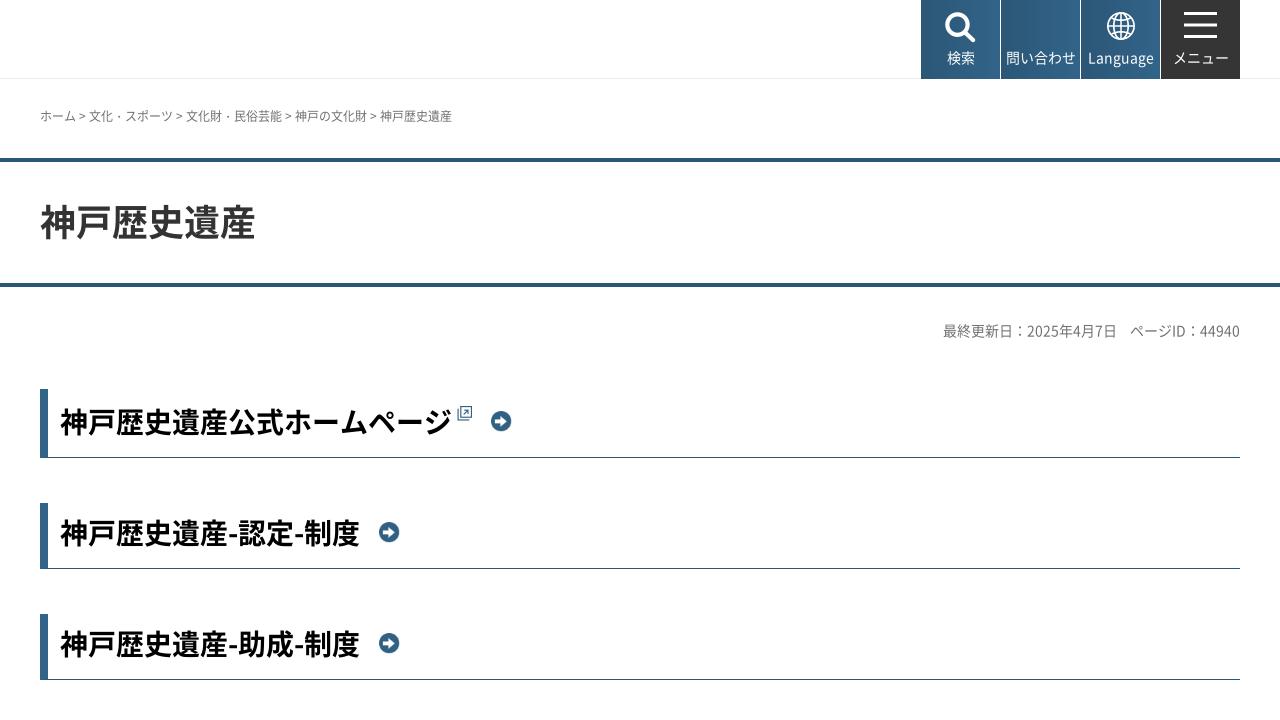

--- FILE ---
content_type: text/html
request_url: https://www.city.kobe.lg.jp/a21651/kanko/bunka/bunkazai/estate/oshirase/koberekishiisan.html
body_size: 6454
content:
<!DOCTYPE html>
<html lang="ja">
<head>
<meta charset="UTF-8">

<title>神戸市：神戸歴史遺産</title>

<meta property="og:title" content="神戸市：神戸歴史遺産">
<meta property="og:type" content="article">
<meta property="og:description" content="　神戸市">
<meta property="og:url" content="https://www.city.kobe.lg.jp/a21651/kanko/bunka/bunkazai/estate/oshirase/koberekishiisan.html">
<meta property="og:image" content="https://www.city.kobe.lg.jp/shared/images/sns/logo.jpg">
<meta property="og:site_name" content="神戸市">
<meta property="og:locale" content="ja_JP">
<meta name="author" content="神戸市">
<meta name="page_id" content="44940">
<meta name="viewport" content="width=device-width, maximum-scale=3.0">
<meta name="format-detection" content="telephone=no">
<meta name="twitter:card" content="summary_large_image">
<meta name="twitter:image" content="https://www.city.kobe.lg.jp/shared/images/sns/logo.jpg">
<link href="/shared/site_rn2025/style/default.css" rel="stylesheet" type="text/css" media="all">
<link href="/shared/site_rn2025/style/layout.css" rel="stylesheet" type="text/css" media="all">
<link href="/shared/templates/free_rn2025/style/edit.css" rel="stylesheet" type="text/css" media="all">
<link href="/shared/site_rn2025/style/smartphone.css" rel="stylesheet" class="mc_css">
<link href="/shared/templates/free_rn2025/style/edit_sp.css" rel="stylesheet" class="mc_css">

<link href="/shared/site_rn2025/images/favicon/favicon.ico" rel="shortcut icon" type="image/vnd.microsoft.icon">
<link href="/shared/site_rn2025/images/favicon/apple-touch-icon-precomposed.png" rel="apple-touch-icon-precomposed">
<script src="/shared/site_rn2025/js/jquery.js"></script>
<script src="/shared/site_rn2025/js/setting.js"></script>
<meta name="rnavi_type" content="1">
<script src="/shared/js/ga.js"></script>
<script src="/shared/js/readspeaker.js"></script>
<script src="/shared/system/js/furigana/ysruby.js"></script>


</head>
<body class="format_free no_javascript">
<script src="/shared/site_rn2025/js/init.js"></script>
<div id="tmp_wrapper">
<noscript>
<p>このサイトではJavaScriptを使用したコンテンツ・機能を提供しています。JavaScriptを有効にするとご利用いただけます。</p>
</noscript>
<p><a href="#tmp_honbun" class="skip">本文へスキップします。</a></p>

<header id="tmp_header">
<div class="container">
<div id="tmp_hlogo">
<p><a href="/index.html"><span>神戸市</span></a></p>
</div>
<div id="tmp_function">
<ul id="tmp_hnavi_s">
	<li id="tmp_hnavi_lmenu"><a href="javascript:void(0);"><span>検索</span></a></li>
	<li id="tmp_hnavi_mmenu"><a href="/contact/index.html"><span>問い合わせ</span></a></li>
	<li id="tmp_hnavi_language" lang="en"><a href="/foreignlanguage/index.html"><span>Language</span></a></li>
	<li id="tmp_hnavi_rmenu"><a href="/sitemap.html"><span>メニュー</span></a></li>
</ul>
</div>
</div>
</header>
<div id="tmp_sma_menu">
<div id="tmp_sma_lmenu" class="wrap_sma_sch">
<div class="container">
<div class="wrap_sma_search_box">
<div id="tmp_hsearch" class="sma_search_box">
<div class="sma_sch_ttl">
<p><label for="tmp_query">キーワード検索</label></p>
</div>
<div class="sma_sch_cnt">
<form action="/search.html" name="search_form" class="search_form">
<div class="wrap_sch_box">
<p class="sch_box"><input id="tmp_query" name="q" size="31" title="サイト内検索" type="text" value=""></p>
<p class="sch_btn"><input name="sa" type="submit" value="検索"></p>
<p class="search_hidden"><input name="cx" type="hidden" value="010876499709854004800:ka98nroztag"><input name="ie" type="hidden" value="UTF-8"><input name="cof" type="hidden" value="FORID:9"></p>
</div>
</form>
</div>
</div>
<div id="tmp_page_id" class="sma_search_box">
<div class="sma_sch_ttl">
<p><label for="id_search_txt">ページIDから探す</label></p>
</div>
<div class="sma_sch_cnt">
<form action="#" id="tmp_gsearch_page_id" name="tmp_gsearch_page_id">
<div class="wrap_sch_box">
<p class="sch_box"><input id="id_search_txt" name="q" size="31" type="text"></p>
<p class="sch_btn"><input id="id_search_btn" name="sa" title="検索" type="submit" value="検索"></p>
</div>
</form>
</div>
</div>
</div>
<p class="close_btn"><a href="javascript:void(0);"><span>閉じる</span></a></p>
</div>
</div>
<div id="tmp_sma_mmenu" class="wrap_sma_sch">
<div class="container">
<div data-nosnippet="" class="wrap_sma_search_box2">
<div class="sma_sch_ttl">
<p>自動翻訳（Machine-translated）</p>
</div>
<div id="tmp_language_summary" class="sma_sch_summary">
<p></p>
</div>
<div class="sma_sch_cnt sma_lang">
<ul class="language_list">
</ul>
</div>
<div class="sma_sch_ttl">
<p>Language</p>
</div>
<div class="sma_sch_cnt">
<p class="language_infor"><a href="/foreignlanguage/index.html">外国人住民の方へ（For foreign residents）</a></p>
</div>
</div>
<p class="close_btn"><a href="javascript:void(0);"><span>閉じる</span></a></p>
</div>
</div>
<div id="tmp_sma_rmenu" class="wrap_sma_sch">
<p class="close_btn"><a href="javascript:void(0);"><span>閉じる</span></a></p>
</div>
</div>

<div id="tmp_wrap_main" class="column_rnavi">
<div id="tmp_read_btn" class="container"><div id="tmp_readspeaker" class="rs_preserve rs_skip rs_splitbutton rs_addtools rs_exp"></div></div>
<div id="tmp_read_contents">
<div id="tmp_pankuzu" class="rs_skip">
<div class="container">
<p><a href="/index.html">ホーム</a> &gt; <a href="/2/0021.html">文化・スポーツ</a> &gt; <a href="/kanko/bunka/bunkazai/index.html">文化財・民俗芸能</a> &gt; <a href="/a21651/kanko/bunka/bunkazai/estate/index.html">神戸の文化財</a> &gt; 神戸歴史遺産</p>
</div>
</div>
<div class="page_title">
<div class="container">

<h1>神戸歴史遺産</h1>

</div>
</div>
<div id="tmp_main">
<div class="container">

<div id="tmp_custom_update">
<p id="tmp_update">最終更新日：2025年4月7日</p>
<p id="tmp_pageid">ページID：44940</p>
</div>

<div class="wrap_col_main">
<div class="col_main">
<p id="tmp_honbun" class="skip rs_skip">ここから本文です。</p>
<div id="tmp_contents">


<h2><a href="https://kobe-rekishiisan.city.kobe.lg.jp/" rel="external">神戸歴史遺産公式ホームページ（外部リンク）</a></h2>
<h2><a href="/a21651/kanko/bunka/bunkazai/estate/oshirase/koberekishiisan_ninnteiseido.html">神戸歴史遺産-認定-制度</a></h2>
<h2><a href="/a21651/kanko/bunka/bunkazai/estate/oshirase/koberekishiisan_joseiseido.html">神戸歴史遺産-助成-制度</a></h2>
<h2>要綱・様式</h2>
<ul>
	<li><a href="/documents/44940/202303_kobe_rekishi-isan.pdf" class="icon_pdf">神戸歴史遺産制度概要パンフレット（PDF：4,262KB）</a></li>
	<li><a href="/documents/44940/20250407090737.pdf" class="icon_pdf">神戸歴史遺産の認定及び神戸歴史遺産支援事業助成金交付要綱（PDF：914KB）</a></li>
	<li><a href="/documents/44940/20230324_yoshiki_koberekishiisan.docx" class="icon_word">神戸歴史遺産の認定及び神戸歴史遺産支援事業助成金交付要綱様式（WORD：70KB）</a></li>
</ul>
<h2>神戸歴史遺産とは？</h2>
<p>神戸市では、文化財保護法、兵庫県文化財保護条例、神戸市文化財の保護及び文化財等を取り巻く文化環境の保全に関する条例による指定等により、多くの文化財の保護に努めています。<br>
また、国、県、市による修理等に関わる補助制度により、後世へ伝える取り組みを行ってきました。<br>
上記の指定等文化財に加え、未指定文化財を認定し、あわせて「神戸歴史遺産」とします。<br>
地域で大切にしてきた伝統行事、地域の拠り所となってきた建造物などを認定することで、未指定文化財も含めたより多くの歴史遺産を保護します。<br>
そして、所有者及び市民のみなさまの継承意欲を高め、その保存と活用につなげることを目的としています。<br>
<img alt="11_koberekishiisantoha" height="351" src="/images/44940/11_koberekishiisantoha.jpg" width="700"><br>
<img alt="logo" height="178" src="/images/44940/logo.png" width="200"><br>
&nbsp;</p>


 



<div id="tmp_wrap_recommend" class="rs_preserve">
<div id="tmp_recommend">
<div id="tmp_recommend_ttl">
<h2>よく見られているページ</h2>
</div>
<div id="tmp_recommend_cnt"></div>
</div>
</div>

</div>

<div id="tmp_inquiry_2022rn">
<div id="tmp_wrap_inquiry">
<div id="tmp_author">
<div id="tmp_author_ttl">
<h2>お問い合わせ先</h2>
</div>
<div id="tmp_author_cnt">
<form method="post" action="https://www.city.kobe.lg.jp/cgi-bin/faq/form.cgi">
<div class="inquiry_parts">
<p class="ttl">
文化スポーツ局文化財課　
</p>
<p>
<button type="submit" name="inquiry_btn" class="inquiry_btn">お問い合わせフォーム</button>
</p>
</div>
<p>
<input type="hidden" name="code" value="060080010">
<input type="hidden" name="dept" value="8093:9670:9089:8840:8010:10085:8010:8674:5271:8176:8674:9587:10002:3777:8840:9172:8093:8342:3777:8923:8508:3777:8757:9255">
<input type="hidden" name="page" value="/a21651/kanko/bunka/bunkazai/estate/oshirase/koberekishiisan.html">
<input type="hidden" name="ENQ_RETURN_MAIL_SEND_FLG" value="1">
<input type="hidden" name="publish_ssl_flg" value="1">
</p>
</form>
</div>
</div>
</div>
</div>
<div id="tmp_fb_area"><p><a href="https://kobecity.form.kintoneapp.com/public/35198634359250862fbe52ac36e689a3efe094763b48ebc889044470727322b4?pageid=44940&title=神戸歴史遺産"><img src="/shared/site_rn2025/images/bnr_fb.png" alt="このページは役に立ちましたか？皆様のご意見をお聞かせください"></a></p></div>
</div>
</div>
<div class="wrap_col_rgt_navi rs_skip">
<div class="col_rgt_navi">

<div class="rnavi">
<div class="rnavi_ttl">
<p><a href="/a21651/kanko/bunka/bunkazai/estate/index.html">神戸の文化財</a></p>
</div>
<div class="rnavi_cnt">
<ul>
<li><a href="/a21651/kanko/bunka/bunkazai/estate/bunkazai/index.html">神戸市内の指定文化財</a></li>
<li><a href="/a21651/kanko/bunka/bunkazai/estate/gensetu/index.html">文化財課の現地説明会資料</a></li>
<li><a href="/a21651/kanko/bunka/bunkazai/estate/kankoubutu2/index.html">文化財に関する刊行物</a></li>
<li><a href="/a21651/kanko/bunka/bunkazai/estate/oshirase/goshikisakutei_202003.html">史跡五色塚（千壺）古墳　小壺古墳整備基本計画の策定</a></li>
<li><a href="/a21651/kanko/bunka/bunkazai/estate/oshirase/koberekishiisan.html">神戸歴史遺産</a></li>
<li><a href="/a21651/kanko/bunka/bunkazai/estate/kankoubutu2/maibunhoukokusyo2.html">埋蔵文化財発掘調査報告書</a></li>
<li><a href="/a21651/kanko/bunka/bunkazai/estate/kankoubutu2/nenpou2.html">神戸市埋蔵文化財年報</a></li>
<li><a href="/a21651/kanko/bunka/bunkazai/estate/kankoubutu2/zurokuhoka2.html">展示図録ほか</a></li>
<li><a href="/a21651/kanko/bunka/bunkazai/estate/kankoubutu2/sonohokanobunnkazai.html">指定文化財などの刊行物</a></li>
<li><a href="/a21651/kanko/bunka/bunkazai/estate/oshirase/r3_uchidake_koukai.html">兵庫県指定重要有形文化財「内田家住宅」</a></li>
<li><a href="/a21651/kanko/bunka/bunkazai/estate/oshirase/tiikikeikakusakusei_202207.html">神戸市文化財保存活用地域計画</a></li>
<li><a href="/a21651/museum.html">博物館登録制度</a></li>
<li><a href="/a21651/kanko/bunka/bunkazai/estate/events/r5_kyuwadamisakitodai.html">旧和田岬灯台の内部公開</a></li>
<li><a href="/a21651/kanko/bunka/bunkazai/estate/events/r6_funayakata_koukai_haru.html">重要文化財「船屋形」の外観公開</a></li>
<li><a href="/a21651/kanko/bunka/bunkazai/estate/oshirase/dentoubunkaoyakokyoshitsu.html">2026年度伝統文化親子教室事業(教室実施型)の募集</a></li>
<li><a href="/a21651/kanko/bunka/bunkazai/estate/bunkazai/kaigun_20250316.html">海軍操練所跡</a></li>
<li><a href="https://www.city.kobe.lg.jp/a21651/kanko/bunka/bunkazai/estate/events/taisanji_photo2.html">写真展「太山寺の国宝と文化財」アンケート</a></li>
</ul>
</div>
</div>

</div>
</div>


</div>
</div>
</div>
</div>

<footer id="tmp_footer">
<div class="container">
<div class="pnavi">
<p class="ptop"><a href="#tmp_header">ページの先頭へ戻る</a></p>
</div>
<div class="footer_cnt">
<div class="footer_col_lft">
<div class="footer_logo">
<p><span>神戸市役所</span></p>
</div>
<div class="footer_info">
<address>
<p><span class="dis_code">〒650-8570</span>神戸市中央区加納町6-5-1</p>
</address>
</div>
</div>
<div class="footer_col_rgt">
<div class="footer_sns">
<ul>
	<li class="sns_twitter"><a href="https://x.com/kobekoho"><img alt="Xロゴマーク" height="74" src="/shared/site_rn2025/images/footer/social_x.png" width="72"></a></li>
	<li class="sns_facebook"><a href="https://www.facebook.com/kobekoho"><img alt="Facebookロゴマーク" height="72" src="/shared/site_rn2025/images/footer/social_facebook.png" width="72"></a></li>
	<li class="sns_instagram"><a href="https://www.instagram.com/my.sweet.kobe/?hl=ja"><img alt="Instagramロゴマーク" height="71" src="/shared/site_rn2025/images/footer/social_instagram.png" width="71"></a></li>
	<li class="sns_youtube"><a href="https://www.youtube.com/channel/UCI-keVKj9JGcSG0Ib3TE6OA"><img alt="Youtubeロゴマーク" height="58" src="/shared/site_rn2025/images/footer/social_youtube.png" width="83"></a></li>
	<li class="sns_line"><a href="https://lin.ee/3TT6shh"><img alt="LINEロゴマーク" height="71" src="/shared/site_rn2025/images/footer/social_line.png" width="71"></a></li>
	<li class="sns_note"><a href="https://note.com/kobekoho/"><img alt="noteロゴマーク" height="72" src="/shared/site_rn2025/images/footer/social_note.png" width="72"></a></li>
	<li class="smart_kobe"><a href="https://smartkobe-portal.com/"><img alt="スマートこうべロゴマーク" height="73" src="/shared/site_rn2025/images/footer/social_smartkobe.png" width="70"></a></li>
	<li class="e_kobe"><a href="https://lgpos.task-asp.net/cu/281000/ea/residents/portal/home"><img alt="e-KOBEロゴマーク" height="70" src="/shared/site_rn2025/images/footer/social_ekobe.png" width="70"></a></li>
	<li class="e_kobe"><a href="https://event.city.kobe.lg.jp/"><img alt="おでかけKOBEロゴマーク" height="71" src="/shared/site_rn2025/images/footer/social_odekake.png" width="69"></a></li>
</ul>
</div>
<ul class="fnavi">
	<li><a href="/a28956/shise/about/building/index.html">市役所へのアクセス</a></li>
	<li><a href="/a41203/shise/about/construction/soshiki/index.html">組織から探す</a></li>
	<li><a href="/contact/index.html">よくある質問と回答</a></li>
	<li><a href="/contact/index.html#otoiawasecenter">お問い合わせ</a></li>
</ul>
<div class="directional_button">
<ul>
	<li><a href="/sitemap.html">サイトマップ</a></li>
	<li><a href="/homepage/index.html">ホームページのご利用案内</a></li>
	<li><a href="/a57337/homepage/p_policy.html">プライバシーポリシー</a></li>
</ul>
</div>
</div>
</div>
</div>
<div class="city_info">
<div class="container">
<p lang="en" class="copyright">Copyright &copy; City of Kobe. All rights reserved.</p>
</div>
</div>
</footer>

</div>
<script src="/shared/site_rn2025/js/splide_min.js"></script>
<script src="/shared/site_rn2025/js/function.js"></script>
<script src="/shared/site_rn2025/js/main.js"></script>

<script src="/shared/system/js/recommend/recommend.js"></script>

<script src="/shared/system/js/path_info/path_info.js"></script>
</body>
</html>


--- FILE ---
content_type: text/html; charset=UTF-8
request_url: https://www.city.kobe.lg.jp/cgi-bin/recommend/handle_get/get_recommend.php?page_id=44940&limit=3
body_size: 817
content:
{"status":"success","results":"<ul><li><a href=\"https:\/\/www.city.kobe.lg.jp\/a21651\/kanko\/bunka\/bunkazai\/estate\/oshirase\/koberekishiisan_ninnteiseido.html?utm_source=recommend&utm_medium=mypage\"><span>\u795e\u6238\u6b74\u53f2\u907a\u7523-\u8a8d\u5b9a-\u5236\u5ea6<\/span><\/a><\/li>\n<li><a href=\"https:\/\/www.city.kobe.lg.jp\/a21651\/kanko\/bunka\/bunkazai\/estate\/bunkazai\/index.html?utm_source=recommend&utm_medium=mypage\"><span>\u795e\u6238\u5e02\u5185\u306e\u6307\u5b9a\u6587\u5316\u8ca1<\/span><\/a><\/li>\n<li><a href=\"https:\/\/www.city.kobe.lg.jp\/a21651\/kanko\/bunka\/bunkazai\/estate\/index.html?utm_source=recommend&utm_medium=mypage\"><span>\u795e\u6238\u306e\u6587\u5316\u8ca1<\/span><\/a><\/li><\/ul>"}

--- FILE ---
content_type: text/css
request_url: https://www.city.kobe.lg.jp/shared/site_rn2025/style/smartphone.css
body_size: 13261
content:
@charset "utf-8";
@media screen and (max-width : 1240px) {
#tmp_top_contents,
.container {
	width: 100%;
	padding: 0 20px;
}
}

@media screen and (max-width : 1220px) {
/* ==================================================
media - 1220px
================================================== */
#tmp_wrapper {
	width:100%;
}
.pnavi{
	right: 10px;
	margin-right: 0;
}
#tmp_footer .footer_col_lft {
	width: 32%;
}
#tmp_footer .footer_col_rgt {
	width: 65%;
}
.directional_button ul li a {
	font-size: 87.5%;
	text-align:left;
}
#tmp_contents img {
	max-width:100%;
	height:auto;
}
/* banner_area
================================================== */
.type_kawarukobe .banner_area {
	width: 100%;
}
}

@media screen and (max-width : 1100px) {
/* ==================================================
media - 1100px
================================================== */
#tmp_query {
	width:100%;
}
}

@media screen and (max-width : 980px) {
/* ==================================================
media - 980px
================================================== */
.mode_movie #tmp_mv_link li {
	margin-right: 10px;
	margin-left: 6px;
}
.mode_movie #tmp_mv_link li {
	padding-right:12px;
}
.mode_movie #tmp_mv_link li>a {
	font-size:100%;
}
.directional_button ul li {
	float:none;
}
.gnavi ul li,
#tmp_setting li {
	font-size:87.5%;
}
.gnavi ul li a {
	-webkit-background-size:40px auto;
	-moz-background-size:40px auto;
	background-size:40px auto;
	padding-top:50px;
	min-height:100px;
}
#tmp_setting li a {
	padding-left:15px;
}
#tmp_setting li a:before {
	width: 33px;
}
#tmp_footer .footer_col_lft {
	padding-right:0;
}
.footer_sns li {
	margin-left:23px;
}
.footer_sns .sns_twitter {
	margin-left:0;
}
/* main_navi */
#tmp_sma_menu .main_navi .sma_gnavi_list li {
	width: 50%;
}
#tmp_sma_menu .navi_cate li .list_icon {
	padding: 30px 0;
}
#tmp_sma_menu .navi_cate li .list_txt {
	min-height: 77px;
}
#tmp_sma_menu .main_navi .sma_gnavi_list li:nth-child(3n+1) {
	clear:none;
}
#tmp_sma_menu .main_navi .sma_gnavi_list li:nth-child(2n+1) {
	clear:both;
}
}
@media screen and (max-width : 890px) {
#tmp_query {
	width:100%;
}
#tmp_header .container {
	padding-right: 280px;
}
.mode_movie #tmp_mv_link li > a {
	font-size: 0.875rem;
}
.mode_movie #tmp_hnavi_lmenu,
.mode_movie #tmp_hnavi_mmenu,
.mode_movie #tmp_hnavi_language,
.mode_movie #tmp_hnavi_rmenu {
	top: 14px;
}
.mode_movie #tmp_hnavi_lmenu span,
.mode_movie #tmp_hnavi_mmenu span,
.mode_movie #tmp_hnavi_language span,
.mode_movie #tmp_hnavi_rmenu span,
.mode_movie #tmp_mv_link li > a {
	font-size: 0.875rem;
}
.mode_movie #tmp_hnavi_lmenu span,
.mode_movie #tmp_hnavi_mmenu span,
.mode_movie #tmp_hnavi_language span,
.mode_movie #tmp_hnavi_rmenu span {
	padding-left: 20px;
}
.mode_movie #tmp_hnavi_lmenu a span,
.mode_movie #tmp_hnavi_lmenu a.active span,
.mode_movie #tmp_hnavi_mmenu span,
.mode_movie #tmp_hnavi_language span,
.mode_movie #tmp_hnavi_rmenu span,
.mode_movie #tmp_hnavi_rmenu a.active span {
	background-position: 0 4px;
	-webkit-background-size: 15px auto;
	-moz-background-size: 15px auto;
	background-size: 15px auto;
}
.mode_movie #tmp_hnavi_rmenu a.active span {
	padding-left: 24px;
}
.mode_movie #tmp_header .container {
	padding-right: 363px;
}
.mode_movie #tmp_mv_link li {
	padding-left: 8px;
	padding-right: 8px;
}
.mode_movie #tmp_hnavi_mmenu {
	right:193px;
}
.mode_movie #tmp_hnavi_lmenu {
	right:298px;
}
.mode_movie #tmp_hnavi_language {
	right:94px;
}
}

@media screen and (max-width : 800px) {
/* ==================================================
media - 800px
================================================== */
#tmp_wrapper {
	width: 100%;
}

/* Scroll Table
================================================== */
.scroll_table {
	overflow-x:auto;
	margin-bottom:10px;
	padding:23px 5px 5px;
	background:#F5F5F5 url(/shared/site_rn2025/images/icon/scroll_table_icon.png) right 5px no-repeat;
	background-size:75px 15px;
}
.scroll_table {
	overflow-x:scroll;
}
.scroll_table_switch {
	text-align:right;
	margin:0 0 10px;
	font-size:75%;
	line-height:1.2;
}
.scroll_table_switch a {
	border:1px solid #CCCCCC;
	color:#333333;
	display:inline-block;
	padding:8px 10px 8px 70px;
	text-decoration:none;
	background:#F2F2F2 url(/shared/site_rn2025/images/icon/scroll_table_ex.png) 10px center no-repeat;
	background-size:46px 20px;
	box-shadow:0 2px 0 0 #91918E;
	min-width:9em;
	text-align:center;
}
.scroll_table_switch a.scroll {
	background:#FFFFFF url(/shared/site_rn2025/images/icon/scroll_table_df.png) 10px center no-repeat;
	background-size:46px 20px;
}
.scroll_table::-webkit-scrollbar{
	height: 5px;
}
.scroll_table::-webkit-scrollbar-track{
	background: #F1F1F1;
}
.scroll_table::-webkit-scrollbar-thumb {
	background: #BCBCBC;
}

}
@media screen and (max-width : 768px) {
/* ==================================================
media - 768px
================================================== */
#tmp_query {
	width: 100%;
}
.search_panel .sch_btn input {
	min-width: 80px;
}
.col_rgt_navi #tmp_topics_ttl h2,
.col_rgt_navi #tmp_new_ttl h2,
#tmp_rnavi .block_ttl .ttl,
.col_rgt_navi #tmp_topics_ttl a,
.col_rgt_navi #tmp_new_ttl a {
	font-family: "游明朝", "Yu Mincho", "Hiragino Mincho Pro W6", serif;
	font-weight: 600;
}
/* body
================================================== */
body {
	-webkit-text-size-adjust:none;
	font-size: 87.5%;	/* 14px */
}
#tmp_contents{
	font-size: 114.3%;	/* 16px */
}
.display_pc,
.visual_pc {
	display:none;
}
.display_sp,
.visual_sp {
	display:block;
}
/* wrapper
================================================== */
#tmp_wrapper {
	width:100%;
	min-width:320px;
}
#tmp_wrapper img {
	-webkit-animation: none;
	-moz-animation: none;
	animation: none;
}
#tmp_wrap_main{
	padding-top:65px;
}
#tmp_main {
	padding-bottom:0;
}
.no_javascript #tmp_main {
	padding-bottom:40px;
}
.container,
.custom_press .container {
	padding: 0 10px;
	width: 100%;
}
#tmp_top_contents {
	padding:0 10px 29px;
}
#tmp_sma_menu {
	min-width:auto;
}
#tmp_contents,
.custom_tourism #tmp_contents {
	padding-bottom:35px;
}
.type_idx #tmp_contents {
	padding-bottom:0;
}
.no_javascript.format_top #tmp_main,
.no_javascript.custom_ward.type_top #tmp_main,
.no_javascript.custom_tourism #tmp_main {
	padding-bottom:0;
}
.custom_foreign #tmp_wrap_main{
	padding-top:10px;
}
.top_judge #tmp_wrap_main{
	padding-top:55px;
}
/* contents
================================================== */
#tmp_contents {
	word-wrap:break-word;
}

/* ==================================================
header
================================================== */
#tmp_header {
	padding:0;
	min-height: 55px;
	overflow: hidden;
	width:100%;
}
.no_javascript #tmp_header {
	position: static;
}
#tmp_header .container {
	padding:17px 10px 13px;
}
#tmp_hlogo {
	float:none;
	padding:0;
}
#tmp_hlogo h1,
#tmp_hlogo p {
	display:block;
}
#tmp_hlogo,
#tmp_hlogo h1,
#tmp_hlogo p,
#tmp_hlogo a,
#tmp_hlogo h1 span,
#tmp_hlogo p span {
	width:94px;
	height:21px;
}
#tmp_hlogo h1 span,
#tmp_hlogo p span {
	font-size: 0.9rem;
}
.custom_foreign #tmp_header {
	padding:11px 0;
}
/* 海洋産業の振興 */
.custom_kaiyo #tmp_header .container {
	padding:11px 0 12px;
}
.custom_kaiyo #tmp_hlogo h1,
.custom_kaiyo #tmp_hlogo p {
	background-image: url(/shared/site_rn2025/images/kaiyo/header/hlogo_sp.svg);
	background-size: 145px auto;
	-webkit-background-size: 145px auto;
	-moz-background-size: 145px auto;
}
.custom_kaiyo #tmp_hlogo,
.custom_kaiyo #tmp_hlogo h1,
.custom_kaiyo #tmp_hlogo p,
.custom_kaiyo #tmp_hlogo a,
.custom_kaiyo #tmp_hlogo h1 span,
.custom_kaiyo #tmp_hlogo p span {
	width: 145px;
	height: 32px;
}

/* sp_menu
================================================== */
#tmp_sma_menu {
	top:0;
	padding-top: 45px;
	max-height:100%;
	overflow:auto;
}
#tmp_hnavi_lmenu,
#tmp_hnavi_mmenu,
#tmp_hnavi_language,
#tmp_hnavi_rmenu {
	top:0;
	width:56px;
}
#tmp_hnavi_lmenu {
	right:168px;
}
#tmp_hnavi_mmenu {
	right:112px;
}
#tmp_hnavi_language {
	right:56px;
}
#tmp_hnavi_rmenu {
	right:0;
}
#tmp_hnavi_lmenu a,
#tmp_hnavi_mmenu a,
#tmp_hnavi_language a,
#tmp_hnavi_rmenu a {
	min-height: 55px;
	border-left: 1px solid #ebebeb;
}
#tmp_hnavi_lmenu span,
#tmp_hnavi_mmenu span,
#tmp_hnavi_language span,
#tmp_hnavi_rmenu span {
	font-size: 0.625rem;
	padding-top: 33px;
	background-size:18px auto;
	background-position:center 10px;
}
#tmp_hnavi_lmenu span {
	background-image:url(/shared/site_rn2025/images/icon/head_sch_icon.png);
}
#tmp_hnavi_mmenu span {
	background-image:url(/shared/site_rn2025/images/icon/head_tell_icon.svg);
}
#tmp_hnavi_language span {
	background-image:url(/shared/site_rn2025/images/icon/language_icon.svg);
}
#tmp_hnavi_rmenu span {
	background-image:url(/shared/site_rn2025/images/icon/head_menu_icon.svg);
}
#tmp_hnavi_lmenu a.active span,
#tmp_hnavi_rmenu a.active span {
	background-image:url(/shared/site_rn2025/images/icon/head_close_icon.svg);
}

/* close_btn */
#tmp_sma_menu .close_btn {
	border-top: none;
	margin:0 10px;
	padding:11px 0 20px;
}
#tmp_sma_menu .close_btn span {
	-webkit-background-size:13px auto;
	-moz-background-size:13px auto;
	background-size:13px auto;
	padding:0 0 0 18px;
}
#tmp_sma_menu .close_btn a {
	min-width: 176px;
	padding: 9px 5px;
	-webkit-transition:none;
	-moz-transition:none;
	-o-transition:none;
	transition:none;
}
/* sma_search_box */
#tmp_sma_menu .wrap_sma_search_box,
#tmp_sma_menu .wrap_sma_search_box2 {
	display:block;
	padding:20px 0 30px;
}
#tmp_sma_menu .sma_search_box {
	margin:0 0 20px;
}
#tmp_sma_menu .sma_search_box .sma_sch_ttl {
	margin:0 0 10px;
}
#tmp_sma_menu #tmp_hsearch,
#tmp_sma_menu #tmp_page_id {
	width:100%;
}
#tmp_query,
#id_search_txt {
	font-size: 114.3%;
	min-height: 40px;
	padding:5px 10px;
	-webkit-transition:none;
	-moz-transition:none;
	-o-transition:none;
	transition:none;
}
#tmp_sma_menu .sma_search_box .sch_btn input {
	min-width: 60px;
	background-size:18px auto,auto;
}
#tmp_sma_menu .sma_search_box .sch_btn input:hover {
	background-size: 18px auto, auto;
}
#tmp_sma_menu .wrap_sma_search_box2 .sma_sch_cnt {
	margin:0 0 20px;
}
#tmp_sma_menu .wrap_sma_search_box2 .sma_sch_cnt ul,
#tmp_sma_menu .wrap_sma_search_box2 .sma_sch_cnt ul li {
	display: block;
}
#tmp_sma_menu .wrap_sma_search_box2 .sma_sch_cnt ul {
	margin:0;
}
#tmp_sma_menu .wrap_sma_search_box2 .sma_sch_cnt ul li {
	width:100%;
	margin:0 0 5px;
}
#tmp_sma_menu .wrap_sma_search_box2 .sma_sch_cnt a {
	align-items: center;
	flex-grow:1;
	min-height:40px;
	padding: 5px 5px 5px 30px;
	background-position: 10px center;
}
/* load_more */
#tmp_sma_mmenu .wrap_sma_search_box2 .sma_sch_cnt .load_more {
	padding-top:20px;
}
#tmp_sma_mmenu .wrap_sma_search_box2 .sma_sch_cnt .load_more p {
	min-width:200px;
}
#tmp_sma_mmenu .wrap_sma_search_box2 .sma_sch_cnt .load_more p a {
	min-height:42px;
}

/* sma_menu */
#tmp_sma_menu {
	padding-top: 55px;
}
#tmp_sma_menu .main_navi {
	padding:15px 0 6px;
	margin:0;
}
#tmp_sma_menu .main_navi_lft,
#tmp_sma_menu .main_navi_rgt {
	width:100%;
	float:none;
	padding:0;
}
#tmp_sma_menu .main_navi .sma_gnavi {
	border-top:1px solid #ebebeb;
}
#tmp_sma_menu .main_navi .sma_gnavi_ttl {
	position:relative;
	margin:0;
}
#tmp_sma_menu .main_navi .sma_gnavi_ttl p {
	font-size:114.3%;
}
#tmp_sma_menu .main_navi .sma_gnavi_ttl p::before {
	top:12px;
	bottom:9px;
}
#tmp_sma_menu .main_navi .sma_gnavi_ttl p a {
	position: relative;
	display:block;
	padding:12px 10px 11px 0;
	pointer-events: auto;
}
#tmp_sma_menu .main_navi .sma_gnavi_ttl a:after {
	content:"";
	display:block;
	position:absolute;
	top:13px;
	right:0;
	width:20px;
	height:20px;
	background:#ffffff url(/shared/site_rn2025/images/navi/switch_icon_off.png) no-repeat center center;
	-webkit-background-size:17px auto;
	-moz-background-size:17px auto;
	background-size:17px auto;
}
#tmp_sma_menu .main_navi .opened .sma_gnavi_ttl a:after {
	background-image:url(/shared/site_rn2025/images/navi/switch_icon_on.png);
}
#tmp_sma_menu .main_navi .sma_gnavi_list {
	display:none;
	font-size:92.86%;
	margin:0;
	padding:0 0 5px;
}
.no_javascript #tmp_sma_menu .main_navi .sma_gnavi_list {
	display:block;
}
#tmp_sma_menu .main_navi .sma_gnavi_list li {
	width:100%;
	float:none;
	padding:0;
}
#tmp_sma_menu .main_navi .sma_gnavi_list li a {
	min-height:40px;
}
#tmp_sma_menu .main_navi .sma_gnavi_list .list_icon {
	-webkit-flex-basis: 40px;
	-ms-flex-basis: 40px;
	flex-basis: 40px;
}
#tmp_sma_menu .main_navi .sma_gnavi_list .list_icon img {
	width:24px;
	height:auto;
}
#tmp_sma_menu .main_navi .sma_gnavi_list .list_txt {
	width: calc(100% - 40px);
	padding:3px 10px;
}
#tmp_sma_menu .main_navi .sma_gnavi_list .list_txt br {
	display:none;
}
#tmp_sma_menu .navi_cate {
	font-size:114.3%;
	margin:0;
	padding:0;
}
#tmp_sma_menu .navi_cate li {
	width:100%;
	float:none;
	padding:0 0 0 15px;
	margin:0;
	line-height:1.0;
	border-top:1px solid #ebebeb;
	position:relative;
}
#tmp_sma_menu .navi_cate li::before {
	content:"";
	position:absolute;
	top:11px;
	bottom:9px;
	left:0;
	width:4px;
	background-color:#2d5676;
	color:#ffffff;
}
#tmp_sma_menu .navi_cate li a {
	border:none;
	-webkit-border-radius:0;
	-moz-border-radius:0;
	border-radius:0;
	padding:14px 10px 14px 0;
}
#tmp_sma_menu .navi_cate li .list_icon {
	display:none;
}
#tmp_sma_menu .navi_cate li .list_txt {
	-webkit-justify-content: flex-start;
	justify-content: flex-start;
	align-items: normal;
	flex-grow:1;
	min-height:auto;
}
#tmp_sma_rmenu .block_ttl {
	margin-bottom:15px;
}
#tmp_sma_rmenu .ttl_en {
	font-size:100%;
}
/* setting
================================================== */
#tmp_wrap_setting {
	border-top:none;
	padding:0 0 8px;
}
#tmp_setting,
#tmp_setting li,
#tmp_setting li a {
	display: -webkit-flex;
	display: -webkit-box;
	display: -ms-flexbox;
	display: flex;
}
#tmp_setting {
	font-size:85.7%;
	border-top:1px solid #dbdbdb;
	padding:10px 0 0;
	margin:0 -5px;
	-webkit-flex-wrap: wrap;
	-ms-flex-wrap: wrap;
	flex-wrap:wrap;
}
#tmp_setting li {
	width:50% !important;
	padding:0 5px;
	margin:0 0 10px;
}
#tmp_setting li a {
	padding:5px 10px;
}
#tmp_setting li a::before {
	margin-right:8px;
	width:18px;
	height:18px;
	-webkit-background-size:18px auto !important;
	-moz-background-size:18px auto !important;
	background-size:18px auto !important;
}
#tmp_setting li.setting_char a::before {
	background-image:url(/shared/site_rn2025/images/icon/hnavi_icon_char_sp.png) !important;
}
#tmp_setting li.setting_link a::before {
	background-image:url(/shared/site_rn2025/images/icon/hnavi_icon_moji_sp.png) !important;
}
#tmp_setting li.setting_speech a::before {
	background-image:url(/shared/site_rn2025/images/icon/hnavi_icon_speech_sp.png) !important;
}
#tmp_setting li.setting_lang a::before {
	background-image:url(/shared/site_rn2025/images/icon/hnavi_icon_lang_sp.png) !important;
}
#tmp_setting li a:hover,
#tmp_setting li a:focus {
	background-color: #2b5676;
	background: -webkit-linear-gradient(linear, left top, right bottom, from(#326489), to(#2b5676));
	background: -moz-linear-gradient(left, #326489, #2b5676);
	background:linear-gradient(to left, #326489, #2b5676);
}

/* info_box
================================================== */
.info_box,
.info_box_ttl,
.info_box_cnt {
	display:block;
	width:100%;
}
.info_box {
	font-size: 115.4%;
}
.info_box_ttl h2 {
	text-align:center;
}
/* gnavi
================================================== */
.gnavi {
	padding:15px 0 30px;
}
.gnavi ul {
	display: block;
}
.gnavi ul li {
	width:100%;
	font-size: 100%;
	display: block;
}
.gnavi ul li a {
	display: block;
	font-size:92.9%;
	text-align:left;
	border-right:none;
	border-bottom:1px solid #dbdbdb;
	padding:16px 10px 16px 48px;
	background-position:4px center;
	min-height:auto;
	-webkit-background-size:35px auto !important;
	-moz-background-size:35px auto !important;
	background-size:35px auto !important;
	-webkit-transition:none;
	-moz-transition:none;
	-o-transition:none;
	transition:none;
}
.gnavi ul li:first-child a {
	border-left:none;
	border-top:1px solid #dbdbdb;
}
.custom_press .gnavi ul {
	font-size:100%;
}
/* pankuzu
================================================== */
#tmp_pankuzu {
	padding:0 0 50px;
}
.no_javascript #tmp_pankuzu {
	padding:15px 0;
}
#tmp_pankuzu p {
	font-size:85.7%;
}
#tmp_pankuzu .current_position {
	padding: 4px;
	margin:0 5px 0 0;
}
.custom_press #tmp_pankuzu {
	color:#000000;
}
/* update
================================================== */
#tmp_custom_update{
	margin-bottom: 20px;
}
#tmp_pageid,
#tmp_update {
	font-size:85.7%;
}

/* anchor
================================================== */
#tmp_contents #tmp_anchor {
	margin:0 0 40px;
}
#tmp_anchor .anchor_ttl {
	margin:0 0 30px;
}
#tmp_anchor .anchor_ttl p {
	font-size: 137.5%;
	border-left-width:6px;
}
#tmp_anchor .anchor_cnt ul {
	padding:5px 5px;
}
#tmp_anchor .anchor_cnt ul li {
	width:50%;
	padding:0 5px;
	font-size:81.25%;
}
#tmp_anchor .anchor_cnt ul li a {
	min-height:45px;
	padding:5px 26px 5px 2px;
}
/* education */
.custom_education #tmp_anchor{
	padding: 10px 20px 11px 19px;
}
.custom_education #tmp_anchor .anchor_ttl p{
	background-position: left 9px;
	padding-left: 13px;
	margin-bottom: 8px;
	font-size:125%;
}
.custom_education #tmp_anchor .anchor_cnt ul li {
	padding-left: 12px;
	margin-bottom: 7px;
}

/* cate_ttl
================================================== */
#tmp_cate_ttl {
    margin-bottom: 50px;
}
#tmp_cate_ttl_inner {
    width: 124px;
    height: 110px;
    padding: 8px 7px 12px;
}
#tmp_cate_ttl_inner .title {
    font-size: 142.9%;
    margin-bottom: 9px;
}
#tmp_cate_ttl_inner .title_en {
    font-size: 57.2%;
    font-weight: bold;
}

/* idx_ttl / page_title
================================================== */
#tmp_idx_ttl,
.page_title {
	padding:15px 0 !important;
	margin: 0 0 16px;
}
#tmp_idx_ttl .sub_ttl,
.page_title .sub_ttl {
	font-size:114.3%;
	margin:0 0 8px;
}
#tmp_idx_ttl h1,
.page_title h1 {
	font-size:214.3%;
}
/* call_center
================================================== */
.call_center {
	border-width:2px;
	padding:25px 20px;
}
.call_center .call_ttl {
	background-image:url(/shared/site_rn2025/images/icon/icon_call_title_sp.png);
	background-position:50% 8px;
	background-size:55px auto;
	font-size:143%;
}
.call_center .tel {
	background:url(/shared/site_rn2025/images/main/call_center_tel_sp.png) no-repeat center center;
	background-size:80% auto;
	width:100%;
	padding-top:14%;
	margin-bottom:10px;
}
.call_center .tel span.hidden {
	width:100%;
	height:0;
}

/* recommend
================================================== */
#tmp_recommend {
	padding:10px 10px 0;
    margin: 30px 0 15px;
}
#tmp_recommend_ttl h2 {
	font-size:128.6% !important;
}

/* rnavi
================================================== */
/* faq_btn */
.faq_btn a {
	padding: 8px 10px 8px 70px;
	background-image:url(/shared/site_rn2025/images/icon/icon_faq_sp.png);
	background-size:45px auto;
}
#tmp_sma_menu .faq_btn a {
	padding:40px 10px 12px;
	background-position:50% 8px;
	background-size:30px auto;
}
#tmp_sma_menu .faq_btn .faq_ttl,
#tmp_sma_menu .faq_btn .faq_cnt {
	line-height:1.2;
	text-align:center;
}
#tmp_sma_menu .faq_btn .faq_ttl {
	font-size:100%;
	margin-bottom:3px;
}
#tmp_sma_menu .faq_btn .faq_cnt {
	font-size:71.4%;
}
/* rnavi_related */
.rnavi_related_cnt ul.img_bnr {
	margin:0 auto;
	text-align:center;
}
.rnavi_related_cnt ul.img_bnr li {
	display:inline-block;
}
.rnavi_related_cnt ul.img_bnr li a {
	background:none !important;
}
/* rnavi_pickup */
.rnavi_pickup_cnt {
	width:260px;
	margin:0 auto;
}
/* rnavi
================================================== */
#tmp_rnavi .block_ttl {
	display:block;
	padding-right:0;
	margin:0 0 25px;
}
#tmp_rnavi .block_ttl::after {
	left:0;
	right:0;
	width:auto;
	z-index:-1;
}
#tmp_rnavi .block_ttl .ttl {
	font-size:150%;
	display:inline-block;
	background-color:#ffffff;
	color:inherit;
	padding:0 10px 0 0;
}
.rnavi {
	padding:10px 13px;
	margin-bottom:38px;
}
.rnavi .rnavi_ttl {
	font-size:114.3%;
	padding:12px 15px;
}
.rnavi .rnavi_ttl a {
	padding:9px 10px 12px 30px;
	margin:-12px -15px;
}
.rnavi .rnavi_cnt ul {
	font-size:100%;
	display: block;
}
.rnavi .rnavi_cnt ul li {
	width:100%;
}
.rnavi .rnavi_cnt ul li a {
	padding:10px 10px 10px 25px;
	background-position:10px 17px;
	outline:none;
}
.rnavi .rnavi_cnt ul li.active a::after,
.rnavi .rnavi_cnt ul li a:hover::after{
	border-color:transparent;
}
/* btn_more */
.rnavi .rnavi_cnt .btn_more {
	font-size:85.7%;
}
.rnavi .rnavi_cnt .btn_more a {
	padding:7px 5px;
}

/* ==================================================
sma_menu - imenu
================================================== */
.imenu {
	padding:0 0 20px;
}
.imenu:empty {
	display:none;
}
.imenu_ttl {
	font-size: 128.6%;
	padding:2px 0 6px 10px;
}
.imenu_ttl::before {
	width:3px;
	height:26px;
	border-left-width:3px;
}
#tmp_sma_menu .imenu_ttl {
	border-bottom: 1px solid #ffffff;
}
#tmp_sma_menu #tmp_sma_imenu_ward .imenu_ttl {
	border-bottom:none;
}
#tmp_sma_imenu_ward {
	padding:0;
}
/* imenu_ward
================================================== */
#tmp_sma_imenu_ward .imenu_ttl {
	margin-bottom:10px !important;
}
#tmp_imenu_ward .imenu_cnt .map_ward,
#tmp_imenu_ward .imenu_cnt ul {
	float:none;
	width:100%;
}
#tmp_imenu_ward .imenu_cnt {
	background-size:300px auto;
	background-position:top center;
	padding-left:0;
	padding-top:240px;
	min-height:auto;
}
#tmp_imenu_ward .imenu_cnt .map_ward {
	text-align:center;
	margin-bottom:10px;
}
#tmp_imenu_ward .imenu_cnt ul,
#tmp_sma_imenu_ward .imenu_cnt ul {
	margin:0 -2px;
	font-size:85.7%;
}
#tmp_imenu_ward .imenu_cnt ul li,
#tmp_sma_imenu_ward .imenu_cnt ul li {
	display:block;
	float:left;
	width:50%;
	padding:0 2px 5px;
}
#tmp_imenu_ward .imenu_cnt ul li:nth-child(odd),
#tmp_sma_imenu_ward .imenu_cnt ul li:nth-child(odd) {
	clear:both;
}
/* cate_ttl
================================================== */
/* 各局 */
.custom_kyoku #tmp_cate_ttl {
	display:block;
	background:none !important;
	margin:0 0 30px;
	border-top:none;
	border-bottom:1px solid #015cd1;
	padding:20px 0;
}
.custom_kyoku #tmp_cate_ttl h1 {
	display:block;
	height:auto;
	font-size:214.3%;
}
.custom_kyoku #tmp_cate_ttl_img {
	display:none;
}
/* inquiry
================================================== */
#tmp_wrap_inquiry {
	padding:15px 14px 0;
	margin: 0 0 30px;
}
#tmp_author_ttl p,
#tmp_author_ttl h2{
	font-size:128.6%;
}
.custom_press #tmp_author_cnt {
	padding:10px 0 0;
	background:none;
	min-height:auto;
}
#tmp_inquiry_2022rn #tmp_author_cnt {
	padding-top:0;
}
#tmp_inquiry_2022rn #tmp_wrap_inquiry p {
	display: block;
	width: 100%;
}
#tmp_inquiry_2022rn #tmp_author_cnt .ttl {
	padding-bottom: 9px;
}
#tmp_inquiry_2022rn #tmp_wrap_inquiry .inquiry_btn {
	display: block;
	min-width: 100%;
	margin-left:0;
	padding: 15px 26px 14px;
	background-position: 9px 50%;
	font-size: 92.9%;
}
#tmp_inquiry_2022rn #tmp_wrap_inquiry .inquiry_btn:hover,
#tmp_inquiry_2022rn #tmp_wrap_inquiry .inquiry_btn:focus {
	color: #ffffff;
	background-position: 9px 50%;
}
/* ==================================================
Feedback
================================================== */
#tmp_fb_area {
	margin:10px auto 35px;
}
/* plugin
================================================== */
.plugin {
	display:none; /* do not edit */
}
/* emergency
================================================== */
#tmp_emergency,
#tmp_emergency_ttl,
#tmp_emergency_cnt {
	width:100%;
	display:block;
}
#tmp_emergency_ttl {
	padding:5px 10px 9px;
	text-align:center;
}
#tmp_emergency_ttl h2 {
	font-size:115.4%;
}
#tmp_emergency_cnt {
	padding:6px 6px;
}
#tmp_emergency_cnt ul li {
	background-position: 1px 10px;
}
/* model_change
================================================== */
.wrap_mc_pc,
.wrap_mc_pc #tmp_switch_pc_style {
	display: block;
}
.wrap_mc_pc #tmp_switch_pc_style {
	border-top:1px solid #dbdbdb;
	padding:13px 10px 13px 30px;
	text-decoration:none;
	display:block;
	color:#333333;
	background:url(/shared/site_rn2025/images/icon/pc_icon.png) no-repeat left center;
	-webkit-background-size:21px auto;
	-moz-background-size:21px auto;
	background-size:21px auto;
}
.disp_pc.model_sp.mode_movie #tmp_header {
	width:auto;
}

/* ==================================================
footer
================================================== */
#tmp_footer {
	font-size:92.9%;
}
#tmp_footer .footer_col_lft,
#tmp_footer .footer_col_rgt {
	float: none;
	width: 100%;
}
#tmp_footer .footer_col_lft {
	padding: 0;
}
#tmp_footer .footer_col_rgt {
	text-align: left;
}
/*pnavi */
.pnavi{
	top: -38px;
	right: 10px;
	margin-right: 0;
}
.pnavi,
.pnavi .ptop,
.pnavi a {
	width: 45px;
	height: 38px;
}
.pnavi a{
	-webkit-background-size: 15px auto;
	-moz-background-size: 15px auto;
	background-size: 15px auto;
	background-position: center 13px;
	-webkit-transition:none;
	-moz-transition:none;
	-o-transition:none;
	transition:none;
}
/* fnavi */
.fnavi {
	margin-bottom: 16px;
}
.fnavi li {
	margin: 0 !important;
	float: none;
	width: 100%;
}
.fnavi li a {
	display: block !important;
	padding: 10px 0 10px 20px !important;
	-webkit-background-size: 12px auto;
	-moz-background-size: 12px auto;
	background-size: 12px auto;
	background-position: 0 13px;
	border-bottom: 1px solid #d9dddd;
}
.custom_press .fnavi a[rel*="external"]::after {
	margin-top:2px;
}
.footer_cnt {
	padding: 23px 0 28px;
	clear:both;
}
.footer_logo {
	padding: 13px 0 21px;
	float: none;
	width: 100%;
}
.footer_logo p {
	width: 169px;
	height: 28px;
	background: #ffffff url(/shared/site_rn2025/images/footer/footer_logo_sp.png) no-repeat;
	-webkit-background-size: 169px auto;
	-moz-background-size: 169px auto;
	background-size: 169px auto;
}
.footer_info {
	margin: 0 0 15px;
}
.footer_sns {
	text-align: center;
	margin-bottom: -8px;
}
.footer_sns li {
	margin: 0 0 30px 12px;
}
.footer_sns li:first-child {
	margin-left: 0;
}
.footer_sns img {
    max-width: 36px;
	-webkit-transition:none;
	-moz-transition:none;
	-o-transition:none;
	transition:none;
}
.directional_button {
	float: none;
}
.directional_button ul {
	margin: 0;
}
.directional_button ul li {
	float: none;
	width: 100%;
	padding: 0;
	margin-bottom: 12px;
}
.directional_button ul li a {
	width: 100%;
	padding: 10px 41px 11px 8px;
	font-size: 92.3%;
	-webkit-transition:none;
	-moz-transition:none;
	-o-transition:none;
	transition:none;
}
.directional_button ul li a:after{
	right: 9px;
	margin-top: -5px;
	width: 20px;
	height: 11px;
	background-size: 20px auto;
	-moz-background-size: 20px auto;
	-webkit-background-size: 20px auto;
	-webkit-transition:none;
	-moz-transition:none;
	-o-transition:none;
	transition:none;
}
.directional_button ul li a:hover,
.directional_button ul li a:focus{
	color: inherit !important;
	background-color: transparent !important;
	border-color:#a4a4a4 !important;
}
.directional_button ul li a:hover:after,
.directional_button ul li a:focus:after {
	background: transparent url(/shared/site_rn2025/images/icon/arrow_fnavi.png) no-repeat;
	background-size: 20px auto;
	-moz-background-size: 20px auto;
	-webkit-background-size: 20px auto;
}
.copyright {
	font-size: 92.3%;
}
/* ==================================================
type_waterfront / type_kawarukobe
================================================== */
.type_waterfront #tmp_main {
	font-size: 100%;
}
.type_waterfront #tmp_header,
.type_kawarukobe #tmp_header {
	padding:0;
}
.type_waterfront #tmp_hlogo h1,
.type_waterfront #tmp_hlogo p,
.type_kawarukobe #tmp_hlogo h1,
.type_kawarukobe #tmp_hlogo p {
	width: 90px;
	height: 20px;
}
.type_waterfront #tmp_sma_lmenu,
.type_kawarukobe #tmp_sma_lmenu {
	min-height: 0;
}
.type_waterfront #tmp_hnavi_lmenu,
.type_kawarukobe #tmp_hnavi_lmenu {
	top:2px;
	right: 45px;
}
.type_waterfront #tmp_hnavi_rmenu,
.type_kawarukobe #tmp_hnavi_rmenu {
	top:2px;
	right: 1px;
}
.type_waterfront #tmp_hnavi_lmenu a,
.type_kawarukobe #tmp_hnavi_lmenu a {
	background-size: 20px auto;
	-moz-background-size: 20px auto;
	-webkit-background-size: 20px auto;
}
.type_waterfront #tmp_hnavi_lmenu a,
.type_waterfront #tmp_hnavi_rmenu a,
.type_kawarukobe #tmp_hnavi_lmenu a,
.type_kawarukobe #tmp_hnavi_rmenu {
	height:40px;
	width: 40px;
	border-left:none;
}
.type_waterfront #tmp_hnavi_lmenu a span,
.type_kawarukobe #tmp_hnavi_lmenu a span {
	position:absolute;
	top:10px;
	left:10px;
	width:20px;
	height:20px;
}
.type_waterfront #tmp_hnavi_lmenu a span:before,
.type_waterfront #tmp_hnavi_lmenu a span:after,
.type_kawarukobe #tmp_hnavi_lmenu a span:before,
.type_kawarukobe #tmp_hnavi_lmenu a span:after {
	top:10px;
	left:0;
	height: 1px;
	width: 20px;
}
.type_waterfront #tmp_hnavi_lmenu a.active span,
.type_kawarukobe #tmp_hnavi_lmenu a.active span {
	top:10px;
	left:10px;
}
.type_waterfront #tmp_hnavi_lmenu a.active span:before,
.type_waterfront #tmp_hnavi_lmenu a.active span:after,
.type_kawarukobe #tmp_hnavi_lmenu a.active span:before,
.type_kawarukobe #tmp_hnavi_lmenu a.active span:after {
	top:10px;
}
.type_waterfront #tmp_hnavi_rmenu span,
.type_waterfront #tmp_hnavi_rmenu span:before,
.type_waterfront #tmp_hnavi_rmenu span:after,
.type_kawarukobe #tmp_hnavi_rmenu span,
.type_kawarukobe #tmp_hnavi_rmenu span:before,
.type_kawarukobe #tmp_hnavi_rmenu span:after {
	height: 1px;
	width: 20px;
	left:10px;
	transition: all 0.3s ease-in-out;
	-webkit-transition: all 0.3s ease-in-out;
	-moz-transition: all 0.3s ease-in-out;
}
.type_waterfront #tmp_hnavi_rmenu span,
.type_kawarukobe #tmp_hnavi_rmenu span {
	top:20px;
}
.type_waterfront #tmp_hnavi_rmenu span:before,
.type_kawarukobe #tmp_hnavi_rmenu span:before {
 	bottom: 7px;
	left:0;
}
.type_waterfront #tmp_hnavi_rmenu span:after,
.type_kawarukobe #tmp_hnavi_rmenu span:after {
	top: 7px;
	left:0;
}
.type_waterfront #tmp_sma_menu,
.type_kawarukobe #tmp_sma_menu {
	padding-top:45px;
}
.type_waterfront .wrap_search_panel,
.type_kawarukobe .wrap_search_panel {
	padding:0 10px;
}
.type_waterfront .search_form,
.type_kawarukobe .search_form {
	width:100%;
}
.type_waterfront .search_panel .sch_btn input,
.type_kawarukobe .search_panel .sch_btn input {
	min-width:auto;
}
.type_waterfront #tmp_query,
.type_kawarukobe #tmp_query {
	padding-right:60px;
}
.no_javascript.type_kawarukobe #tmp_wrapper:not(.spmenu_open) #tmp_sma_menu {
	display:none;
}
/* ==================================================
class
================================================== */

/* float ▼Do not edit
================================================== */
.float_lft,
.float_rgt {
	float:none;
	margin-left:0 !important;
	margin-right:0 !important;
}

/* ==================================================
parts
================================================== */
/* parts ▼Do not edit
============================== */
div.col2 div.col2L,
div.col3 div.col3L,
div.col3 div.col3M,
div.col2 div.col2 div.col2L,
div.fixed_col2 div.fixed_col2L {
	width:100%;
	margin-right:0;
	display: block;
	float:none;
	clear:both;
}
div.col2 div.col2R,
div.col3 div.col3R,
div.col2 div.col2 div.col2R,
div.fixed_col2 div.fixed_col2R {
	width:100%;
	display: block;
	float:none;
	clear:both;
}
#tmp_contents div.col3 ul,
#tmp_contents div.col2 ul {
	margin-bottom:0;
}
div.img_cap {
	width:auto !important;
}
#tmp_contents ul,
#tmp_contents ol {
	margin-left:22px;
}
#tmp_contents table {
	width:auto;
}
#tmp_contents table table {
	max-width:100%;
}
#tmp_contents table th,
#tmp_contents table td {
	width:auto;
}
#tmp_contents table.gsc-search-box td.gsc-input {
	width:100% !important;
}
#tmp_contents input[type="text"],
#tmp_contents textarea {
	width:100% !important;
	padding:0;
	box-sizing:border-box;
	-webkit-box-sizing:border-box;/* Webkit */
}
/* ==================================================
map
================================================== */
#tmp_contents .box_gmap {
	width: 100%;
	margin: 15px 0 0.8em;
	clear: both;
}
#tmp_gmap_box {
	width: 100%;
	height: 220px !important;
	margin: 15px 0 0.8em;
	clear: both;
}
#tmp_gmap_box img {
	max-width: none !important;
}
/* ==================================================
table
================================================== */
.box_info_table,
.box_info_table thead,
.box_info_table tbody,
.box_info_table tfoot,
.box_info_table tr,
.box_info_table th,
.box_info_table td {
	display:block;
	width:100% !important;
}

/* ==================================================
各区 - rn -
================================================== */
/* cate_ttl
================================================== */
.custom_ward #tmp_cate_ttl.cate_ttl_ward {
	margin-bottom:30px;
}
.custom_ward .cate_ttl_ward #tmp_cate_ttl_inner {
	width: 122px;
	height:110px;
	padding:10px 7px;
}
.custom_ward .cate_ttl_ward #tmp_cate_ttl_inner .title {
	font-size: 157.1%;
	margin:0 0 10px;
}
.custom_ward .cate_ttl_ward #tmp_cate_ttl_inner .title_en {
	font-size: 78.6%;
}
/* footer_ward
================================================== */
#tmp_footer.footer_ward .footer_cnt {
	padding:30px 0 20px;
}
#tmp_footer.footer_ward .footer_col_lft {
	float: none;
	width: 100%;
	margin:0 0 10px;
}
#tmp_footer.footer_ward .footer_col_rgt {
	float: none;
	width: 100%;
	text-align: left;
	padding-top:0;
}
#tmp_footer.footer_ward .footer_info {
	margin:12px 0 20px;
}
#tmp_footer .footer_logo_ward {
	display:table;
}
#tmp_footer .footer_logo_ward p {
	display:table-cell;
	vertical-align:middle;
}
#tmp_footer .footer_logo_ward .logo_img {
	width:44px;
	text-align:left;
}
#tmp_footer .footer_logo_ward .logo_img img {
	width:40px;
}
#tmp_footer .footer_logo_ward .logo_name {
	font-size:192.3%;
}
#tmp_footer.footer_ward .reception_time {
	margin:0 0 24px;
}
#tmp_footer.footer_ward .reception_time p {
	display:block;
}
#tmp_footer.footer_ward .reception_time .ttl {
	font-size:107.69%;
	margin:0 0 5px;
}
#tmp_footer.footer_ward .fnavi {
	font-size:100%;
	margin-bottom:20px;
}
#tmp_footer.footer_ward .directional_button ul li a {
	padding: 10px 50px 8px 12px;
	font-size:100%;
}
/* ==================================================
custom_education & custom_municipal
================================================== */

/* custom_education */
.custom_education #tmp_cate_ttl {
	margin-bottom:30px;
}
.custom_education .list_col3 {
    flex-direction: row;
    gap: 12px 0;
}
.custom_education .list_col3 li {
    width: 100%;
}
.custom_education .box_item a {
    border-radius: 3px;
}
.custom_education .box_item .item_ttl {
    font-size: 114.3%;
}
#tmp_purpose_education {
    margin-bottom: 43px;
}
#tmp_purpose_education .purpose_ttl {
    margin-bottom: 29px;
}
#tmp_purpose_education .purpose_ttl h2 {
    padding: 6px 12px 13px;
    font-size: 157.1%;
    border-left-width: 6px;
}
#tmp_purpose_education .box_item a {
    min-height: 107px;
}
#tmp_purpose_education .box_item .item_img {
    width: 104px;
}
#tmp_purpose_education .box_item .item_ttl {
    padding-left: 42px;
    background-position: 23px center;
	}
#tmp_purpose_education .more_link_btn {
    margin-top: 18px;
    justify-content: flex-end;
}
#tmp_purpose_education .more_link_btn a {
    width: 146px;
    min-height: auto;
    padding: 13px 10px 12px 14px;
    font-size: 85.7%;
    justify-content: space-between;
	font-weight: bold;
}
#tmp_purpose_education .more_link_btn a:after {
    width: 15px;
    height: 8px;
    margin-top: 0;
    background-image: url(/shared/site_rn2025/images/icon/arrow_fnavi_white.png);
    background-size: 100% auto;
}
.custom_education .box_item .item_img{
	border-radius: 2px 0 0 2px;
}

/* custom_municipal */
.custom_municipal #tmp_cate_ttl {
	margin-bottom:30px;
}
#tmp_purpose_municipal .purpose_ttl {
    margin-bottom: 20px;
}
#tmp_purpose_municipal .purpose_ttl h2{
    font-size: 157.1%;
    line-height: 1.5;
}
#tmp_purpose_municipal .purpose_list{
    flex-direction: column;
    margin-left: 0;
    margin-right: 0;
}
#tmp_purpose_municipal .purpose_item{
    margin-bottom: 11px;
    padding-left: 0;
    padding-right: 0;
    width: 100%;
}
#tmp_purpose_municipal .purpose_item a{
    border-radius: 3px;
    line-height: 1.5;
}
#tmp_purpose_municipal .purpose_item_icon{
    padding: 22px 10px;
    width: 104px;
    border-radius: 2px 0 0 2px;
}
#tmp_purpose_municipal .purpose_item_icon img{
    max-width: 60px;
}
#tmp_purpose_municipal .purpose_item_des{
    padding: 5px 10px 5px 18px;
	width: calc(100% - 104px);
}

/* splide
================================================== */
.splide__arrow{
	width: 34px;
	height: 34px;
	opacity: 1;
	transform: none;
    background: transparent -o-linear-gradient(90deg, #333333, #424242) no-repeat;
    background: transparent -webkit-linear-gradient(90deg, #333333, #424242) no-repeat;
    background: transparent -ms-linear-gradient(90deg, #333333, #424242) no-repeat;
    background: transparent linear-gradient(90deg, #333333, #424242) no-repeat;
	border-radius: 50%;
	text-indent: 100%;
	overflow: hidden;
	white-space: nowrap;
}
.splide__arrow:after{
    content: '';
    position: absolute;
    left: 0;
    top: 0;
    background-color: transparent;
    background-repeat: no-repeat;
    background-position: center center;
    background-size: 8px auto;
    width: 100%;
    height: 100%;
    z-index: -1;
}
.splide__arrow--prev{
    left: 0;
}
.splide__arrow--prev:after {
	background-image: url(/shared/site_rn2025/images/icon/slide_arrow_prev_sp.png);
}
.splide__arrow--next{
    right: 0;
}
.splide__arrow--next:after {
	background-image: url(/shared/site_rn2025/images/icon/slide_arrow_next_sp.png);
}
.splide__toggle{
    border-radius: 2px;
    font-size: 92.8%;
    padding: 5px 4px;
    margin-right: 8px;
}
.splide__pagination__page{
    width: 16px;
    height: 16px;
    margin: 0 9px;
}
.splide__pagination__page.is-active{
    transform: scale(0.97);
}
/* Expand clickable area */
.splide__pagination__page::before{
	content: '';
	position: absolute;
	left: 0;
	top: 0;
	right: 0;
	bottom: 0;
	transform: scale(2);
}
@media screen and (max-width : 390px) {
.custom_kaiyo #tmp_header .container {
	padding-top:15px;
}
.custom_kaiyo #tmp_hlogo h1,
.custom_kaiyo #tmp_hlogo p {
	background-size: 120px auto;
	-webkit-background-size: 120px auto;
	-moz-background-size: 120px auto;
}
.custom_kaiyo #tmp_hlogo,
.custom_kaiyo #tmp_hlogo h1,
.custom_kaiyo #tmp_hlogo p,
.custom_kaiyo #tmp_hlogo a,
.custom_kaiyo #tmp_hlogo h1 span,
.custom_kaiyo #tmp_hlogo p span {
	width: 120px;
	height: 28px;
}
}
@media screen and (max-width : 375px) {
/* enquete_button
================================================== */
.enquete_button input {
	padding:12px 8px;
	font-size: 85.7%;
}
.enquete_button input:hover,
.enquete_button input:focus,
.enquete_button input[type="submit"]:hover,
.enquete_button input[type="submit"]:focus {
	background: transparent;
	color:inherit;
}

}
@media screen and (max-width : 350px) {
#tmp_header .container {
	padding-left:5px;
}
#tmp_hlogo,
#tmp_hlogo h1,
#tmp_hlogo p,
#tmp_hlogo a,
#tmp_hlogo h1 span,
#tmp_hlogo p span {
	width:84px;
}

}

/* ==================================================
accessibility style change:color
================================================== */
/* change_color commons
================================================== */
.color_blue #tmp_wrapper #tmp_hnavi_lmenu a,
.color_yellow #tmp_wrapper #tmp_hnavi_lmenu a,
.color_black #tmp_wrapper #tmp_hnavi_lmenu a {
	background: transparent url(/shared/site_rn2025/images/icon/wh_search_icon.png) no-repeat center center !important;
	background-size: 16px 16px !important;
	-webkit-background-size: 16px 16px !important;
	-moz-background-size: 16px 16px !important;
}
.color_blue #tmp_wrapper.lmenu #tmp_hnavi_lmenu a,
.color_yellow #tmp_wrapper.lmenu #tmp_hnavi_lmenu a,
.color_black #tmp_wrapper.lmenu #tmp_hnavi_lmenu a {
	background: transparent !important;
	background-size: 16px 16px !important;
	-webkit-background-size: 16px 16px !important;
	-moz-background-size: 16px 16px !important;
}
.color_blue #tmp_header .container,
.color_yellow #tmp_header .container,
.color_black #tmp_header .container {
	padding-top:0 !important;
	padding-bottom:0 !important;
}
.color_yellow #tmp_header  #tmp_hnavi_lmenu a,
.color_yellow #tmp_header  #tmp_hnavi_rmenu a {
	background-color: #000000 !important;
}
.color_blue #tmp_wrapper .col_rgt_navi #tmp_new_ttl a,
.color_black #tmp_wrapper .col_rgt_navi #tmp_new_ttl a,
.color_blue #tmp_wrapper .col_rgt_navi #tmp_topics_ttl a,
.color_black #tmp_wrapper .col_rgt_navi #tmp_topics_ttl a,
.color_yellow #tmp_wrapper .col_rgt_navi #tmp_new_ttl a,
.color_yellow #tmp_wrapper .col_rgt_navi #tmp_topics_ttl a {
	position:relative;
}
.color_blue #tmp_wrapper .col_rgt_navi #tmp_new_ttl a::before,
.color_black #tmp_wrapper .col_rgt_navi #tmp_new_ttl a::before,
.color_blue #tmp_wrapper .col_rgt_navi #tmp_topics_ttl a::before,
.color_black #tmp_wrapper .col_rgt_navi #tmp_topics_ttl a::before,
.color_yellow #tmp_wrapper .col_rgt_navi #tmp_new_ttl a::before,
.color_yellow #tmp_wrapper .col_rgt_navi #tmp_topics_ttl a::before {
	content:"";
	position:absolute;
	top:13px;
	right:10px;
	width:20px;
	height:3px;
	border-bottom:3px solid;
}
.color_blue #tmp_wrapper .col_rgt_navi #tmp_new_ttl a::after,
.color_black #tmp_wrapper .col_rgt_navi #tmp_new_ttl a::after,
.color_blue #tmp_wrapper .col_rgt_navi #tmp_topics_ttl a::after,
.color_black #tmp_wrapper .col_rgt_navi #tmp_topics_ttl a::after,
.color_yellow #tmp_wrapper .col_rgt_navi #tmp_new_ttl a::after,
.color_yellow #tmp_wrapper .col_rgt_navi #tmp_topics_ttl a::after {
	content:"";
	position:absolute;
	top:5px;
	right:18px;
	width:3px;
	height:20px;
	border-left:3px solid;
}
.color_blue #tmp_wrapper .col_rgt_navi .active_item #tmp_new_ttl a::after,
.color_black #tmp_wrapper .col_rgt_navi .active_item #tmp_new_ttl a::after,
.color_blue #tmp_wrapper .col_rgt_navi .active_item #tmp_topics_ttl a::after,
.color_black #tmp_wrapper .col_rgt_navi .active_item #tmp_topics_ttl a::after,
.color_yellow #tmp_wrapper .col_rgt_navi .active_item #tmp_new_ttl a::after,
.color_yellow #tmp_wrapper .col_rgt_navi .active_item #tmp_topics_ttl a::after {
	display:none;
}
.color_blue #tmp_hlogo h1 span,
.color_blue #tmp_hlogo p span,
.color_yellow #tmp_hlogo h1 span,
.color_yellow #tmp_hlogo p span,
.color_black #tmp_hlogo h1 span,
.color_black #tmp_hlogo p span {
	padding: 10px !important;
}
.color_blue #tmp_wrapper #tmp_hnavi_mmenu span,
.color_yellow #tmp_wrapper #tmp_hnavi_mmenu span,
.color_black #tmp_wrapper #tmp_hnavi_mmenu span{
	background-position: center 10px !important;
}
.color_blue #tmp_wrapper #tmp_hnavi_lmenu a,
.color_yellow #tmp_wrapper #tmp_hnavi_lmenu a,
.color_black #tmp_wrapper #tmp_hnavi_lmenu a {
	background:transparent url(/shared/site_rn2025/images/icon/wh_search_icon.svg) center 10px no-repeat !important;
	background-size: 16px 16px !important;
	-webkit-background-size: 16px 16px !important;
	-moz-background-size: 16px 16px !important;
}
.color_blue #tmp_wrapper #tmp_hnavi_lmenu a.active,
.color_yellow #tmp_wrapper #tmp_hnavi_lmenu a.active,
.color_black #tmp_wrapper #tmp_hnavi_lmenu a.active {
	background: transparent url(/shared/site_rn2025/images/icon/head_close_icon.svg) center 10px no-repeat no-repeat !important;
	background-size: 16px 16px !important;
	-webkit-background-size: 16px 16px !important;
	-moz-background-size: 16px 16px !important;
}
.color_blue #tmp_wrapper #tmp_hnavi_lmenu a.active span,
.color_yellow #tmp_wrapper #tmp_hnavi_lmenu a.active span,
.color_black #tmp_wrapper #tmp_hnavi_lmenu a.active span,
.color_blue #tmp_wrapper #tmp_hnavi_rmenu a.active span,
.color_yellow #tmp_wrapper #tmp_hnavi_rmenu a.active span,
.color_black #tmp_wrapper #tmp_hnavi_rmenu a.active span {
	background-size: 16px 16px !important;
	-webkit-background-size: 16px 16px !important;
	-moz-background-size: 16px 16px !important;
}
.color_blue .main_navi .sma_gnavi_ttl .switch_btn,
.color_blue .main_navi .sma_gnavi_ttl .switch_btn span,
.color_yellow .main_navi .sma_gnavi_ttl .switch_btn,
.color_yellow .main_navi .sma_gnavi_ttl .switch_btn span,
.color_black .main_navi .sma_gnavi_ttl .switch_btn,
.color_black .main_navi .sma_gnavi_ttl .switch_btn span {
	width:auto !important;
	height:auto !important;
}
/* custom_education & custom_municipal */
.fsize_big.furigana_on #tmp_purpose_education .box_item .item_img,
.fsize_big2.furigana_on #tmp_purpose_education .box_item .item_img {
	width: 104px;
}
.fsize_big.furigana_on #tmp_purpose_education .box_item .item_ttl,
.fsize_big2.furigana_on #tmp_purpose_education .box_item .item_ttl {
	padding-left: 42px;
	background-position: 23px center;
}
.fsize_big2 #tmp_purpose_education .more_link_btn a {
    width: 170px;
}
/* disp_transer
================================================== */
.disp_transer .gnavi ul {
	flex-wrap: wrap;
}
.disp_transer .gnavi ul li {
	width: auto;
}
/* no_javascript
================================================== */
.no_javascript #tmp_sma_menu,
.no_javascript #tmp_wrap_main {
	padding-top:0;
}
/* ==================================================
kodomotto
================================================== */
.custom_kodomotto #tmp_hnavi_lmenu {
	right: 57px;
}
.custom_kodomotto #tmp_author_ttl {
	padding: 5px 15px;
}
.custom_kodomotto #tmp_author_cnt {
	padding: 24px 10px 7px;
}
.custom_kodomotto #tmp_author_cnt .ttl {
	padding-top: 0;
}
.custom_kodomotto #tmp_wrap_inquiry .inquiry_btn {
	margin-left: 0;
	width: 100%;
	background-position:  10px 52%;
	-webkit-background-size: 23px auto;
	-moz-background-size: 23px auto;
	background-size: 23px auto;
	padding: 15px 20px 15px 40px;
	border-radius: 8px;
	-webkit-box-shadow: 0 2px 2px rgba(0, 0, 0, 0.1);
	-moz-box-shadow: 0 2px 2px rgba(0, 0, 0, 0.1);
	box-shadow: 0 2px 2px rgba(0, 0, 0, 0.1);
}
.custom_kodomotto .inquiry_parts p {
	float: none;
}
/* rnavi
================================================== */
.rnavi_custom_top #tmp_topics_ttl.block_ttl::before {
	display: none;
}

/* color
================================================== */
.color_blue #tmp_wrapper .splide__arrow--prev:after,
.color_black #tmp_wrapper .splide__arrow--prev:after {
	background-image: url(/shared/site_rn2025/images/icon/slide_arrow_prev_sp_bl.png) !important;
}
.color_blue #tmp_wrapper .splide__arrow--next:after,
.color_black #tmp_wrapper .splide__arrow--next:after {
	background-image: url(/shared/site_rn2025/images/icon/slide_arrow_next_sp_bl.png) !important;
}

/* ==================================================
clearfix
================================================== */
#tmp_sma_lnavi_cnt .switch_menu .noicon_list:after {
	content: ""; /* Do not edit */
	display: table; /* Do not edit */
	clear: both; /* Do not edit */
}

}

--- FILE ---
content_type: text/css
request_url: https://www.city.kobe.lg.jp/shared/templates/free_rn2025/style/edit_sp.css
body_size: 11876
content:
@charset "utf-8";
@media screen and (max-width : 1080px) {
/* ==================================================
media - 1080px
================================================== */
#tmp_tourism .banner_area ul.col li {
	width:25%;
}
}
@media screen and (max-width : 980px) {
/* ==================================================
media - 980px
================================================== */
#tmp_contents .topics_card_list .topics_card_img img {
	max-width:none;
	width:auto;
	height:90px;
}
.bnr_list_ward_top ul li {
	width:33.3%;
}
ul.alphabet_list li {
	width:10%;
}
/* alphabet_list
================================================== */
#tmp_contents ul.alphabet_list li {
	width: 10%;
}
#tmp_contents ul.alphabet_list li:nth-child(10n) {
	border-right: 1px solid #666;
}
/* ward
================================================== */
#tmp_ward_mnavi ul li .icon,
#tmp_ward_mnavi ul li .link {
	height:90px;
}
#tmp_ward_mnavi ul li .icon {
	width:90px;
}
#tmp_ward_mnavi ul li .link {
	padding:5px 20px;
}
#tmp_ward_menu .ward_menu_list {
	padding-right: 0;
}

}
@media screen and (min-width : 641px) and (max-width : 960px) {
	#tmp_gomisearch_date{
		display: block;
	}
	#tmp_gomisearch_date .gomisearch_select{
		width: 100% !important;
		margin-bottom: 20px !important;
	}
}
@media screen and (max-width : 800px) {
/* #tmp_tourism .banner_area .banner_inner {
	min-width:800px;
} */
}
@media screen and (max-width : 768px) {
/* ==================================================
Required to CMS-8341
================================================== */
#tmp_contents h2 {
	font-size: 137.5%;
	padding-bottom:10px;
}
#tmp_contents h2::after {
	width:70px !important;
}
#tmp_contents h3 {
	font-size: 137.4825%;
	border-bottom-width: 2px;
	padding: 0 0 12px 0;
}
#tmp_contents h3::before {
	top: 1px;
	height: 27px;
}
#tmp_contents h4 {
	font-size: 125%;
	border-bottom-width: 2px;
}
#tmp_contents h5 {
	font-size: 112.5%;
}
#tmp_contents h6 {
	font-size: 100%;
}
#tmp_contents h2 a[href],
#tmp_contents h3 a[href],
#tmp_contents h4 a[href],
#tmp_contents h5 a[href],
#tmp_contents h6 a[href] {
	display: block;
}
#tmp_contents p,
#tmp_contents ul li,
#tmp_contents ol li {
	line-height: 1.75;
}
#tmp_contents ul li,
#tmp_contents ol li {
	margin-bottom:10px;
}
#tmp_contents ul li > ul,
#tmp_contents ul li > ol,
#tmp_contents ol li > ul,
#tmp_contents ol li > ol {
	margin: 0.6em 0 0 1em; /* Do not edit */
}
#tmp_contents ul li > ul ul,
#tmp_contents ul li > ul ol,
#tmp_contents ul li > ol ul,
#tmp_contents ul li > ol ol,
#tmp_contents ol li > ul ul,
#tmp_contents ol li > ul ol,
#tmp_contents ol li > ol ul,
#tmp_contents ol li > ol ol {
	margin: 0.2em 0 0 1.7em; /* Do not edit */
}
#tmp_contents table.outline td,
#tmp_contents div.outline {
    padding:10px 10px 5px;
}
/* ==================================================
区役所
================================================== */
/* 各ボタン
================================================== */
#tmp_contents .annai_status_btn,
#tmp_contents .annai_office_btn,
#tmp_contents .annai_foreign_btn,
#tmp_contents .annai_noicon_btn {
	width:100% !important;
	background-size:10px auto;
}
#tmp_contents .annai_status_btn,
#tmp_contents .annai_office_btn,
#tmp_contents .annai_foreign_btn,
#tmp_contents .annai_noicon_btn,
#tmp_contents .annai_status_btn thead,
#tmp_contents .annai_office_btn thead,
#tmp_contents .annai_foreign_btn thead,
#tmp_contents .annai_noicon_btn thead,
#tmp_contents .annai_status_btn tbody,
#tmp_contents .annai_office_btn tbody,
#tmp_contents .annai_foreign_btn tbody,
#tmp_contents .annai_noicon_btn tbody,
#tmp_contents .annai_status_btn tfoot,
#tmp_contents .annai_office_btn tfoot,
#tmp_contents .annai_foreign_btn tfoot,
#tmp_contents .annai_noicon_btn tfoot,
#tmp_contents .annai_status_btn tr,
#tmp_contents .annai_office_btn tr,
#tmp_contents .annai_foreign_btn tr,
#tmp_contents .annai_noicon_btn tr,
#tmp_contents .annai_status_btn td,
#tmp_contents .annai_office_btn td,
#tmp_contents .annai_foreign_btn td,
#tmp_contents .annai_noicon_btn td {
	display:block;
}
#tmp_contents .annai_status_btn td,
#tmp_contents .annai_office_btn td,
#tmp_contents .annai_foreign_btn td,
#tmp_contents .annai_noicon_btn td {
	padding:5px 10px;
	height:auto;
	width:100% !important;
}
#tmp_contents .annai_status_btn .ttl,
#tmp_contents .annai_office_btn .ttl,
#tmp_contents .annai_foreign_btn .ttl {
	padding-top:10px;
	padding-left:55px;
	font-size:114.3%;
	min-height:40px;
	background-position:10px 50%;
	background-size: 35px auto !important;
}
#tmp_contents .annai_noicon_btn .ttl {
	font-size:114.3%;
	padding-left:10px;
}
#tmp_contents .annai_status_btn .cnt,
#tmp_contents .annai_office_btn .cnt,
#tmp_contents .annai_foreign_btn .cnt,
#tmp_contents .annai_noicon_btn .cnt {
	font-size:85.7%;
}
#tmp_contents .annai_status_btn td,
#tmp_contents .annai_office_btn td,
#tmp_contents .annai_foreign_btn td,
#tmp_contents .annai_noicon_btn td {
	border:none !important;
}
/* ==================================================
観光・文化
================================================== */
/* tourism_menu
================================================== */
#tmp_tourism .box_tourism_bg img {
	width: auto;
	max-width:100%;
}
#tmp_tourism_menu {
	min-width:320px;
}
#tmp_tourism_menu .container {
	padding:0;
}
#tmp_tourism_menu ul {
	margin:0 !important;
	padding:0 !important;
}
#tmp_tourism_menu ul li {
	width:50%;
	margin-bottom:0;
}
#tmp_tourism_menu ul li a {
	padding:10px;
}
#tmp_tourism_menu ul li.m01 a,
#tmp_tourism_menu ul li.m02 a {
	border-left:none;
	border-bottom: 1px solid #C5CDD6;
}
#tmp_tourism_menu ul li.m02 a,
#tmp_tourism_menu ul li.m04 a {
	border-right:none;
}
/* tourism_cnt
================================================== */
#tmp_tourism .section_cnt {
	min-width:320px;
}
#tmp_tourism .content_inner {
	min-height:auto;
}
#section_tourism {
	border-top:15px solid #C43F6D;
}
#section_culture {
	border-top:15px solid #1A7F6B;
}
#section_sports {
	border-top:15px solid #1C7FA5;
}
#section_walk {
	border-top:15px solid #696969;
}
/* bg_area */
#tmp_tourism .bg_area {
	position:static;
}
#tmp_tourism #section_tourism .bg_area {
	background-color:#C43F6D;
}
#tmp_tourism #section_culture .bg_area {
	background-color:#1A7F6B;
}
#tmp_tourism #section_sports .bg_area {
	background-color:#1C7FA5;
}
#tmp_tourism #section_walk .bg_area {
	background-color:#696969;
}
#tmp_tourism .bg_area p {
	margin-bottom:0;
	text-align:center;
}
#tmp_tourism .bg_area p img {
	width:auto;
	max-width:98%;
	margin:0 auto;
}
#tmp_tourism .banner_area .banner_inner {
	min-width:0;
}
#tmp_tourism .content_inner .inner_ttl {
    width: 100%;
}
#tmp_tourism .content_inner h1,
#tmp_tourism .content_inner h2 {
	font-size:128.6%;
}
#tmp_tourism #tmp_tourism .box_tourism_ttl p {
	font-size:100%;
}
#tmp_tourism .content_inner .news {
	display: block;
	margin: 0;
    width: auto;
	clear:both;
}
#tmp_tourism .content_inner .news .list {
	display: block;
}
#tmp_tourism .content_inner .news .list ul {
	display: block;
	width: auto;
	border-top: 1px solid #000000;
	overflow: visible;
}
#tmp_tourism .content_inner .news .list ul li {
	display: block;
	width: auto;
}
#tmp_tourism .content_inner .news .list ul li a {
	display: block;
    width: auto;
    font-weight: normal;
}
#tmp_tourism .content_inner .news .more_btn {
	display: none;
}
#tmp_tourism .content_inner .inner_info {
    position: static !important;
}
#tmp_tourism .content_inner .inner_info .container {
	padding:0;
}
/* banner_area */
#tmp_tourism .banner_area {
	margin:0;
}
#tmp_tourism .banner_area .container {
	padding:0 10px;
}
#tmp_tourism .banner_area ul.col {
	margin:0;
	display:block;
}
#tmp_tourism .banner_area ul.col li {
    width:50% !important;
	padding:0 5px;
    margin:0 0 10px;
	line-height:1.2;
}
#tmp_tourism .banner_area ul.col li:nth-child(odd) {
	clear:both;
}
#tmp_tourism .banner_area ul.col li .link {
    font-size:85.7%;
    padding:7px 17px 7px 10px;
}
#tmp_tourism .banner_area ul.col li a .item_img {
	overflow:hidden;
}
.section_cnt ul.col li span.txt{
    max-height: 207px;
    overflow: hidden;
}
.banner_area ul.col li a .item_img img {
	width: 100%;
	height: auto;
}
.banner_area ul.col li a .link {
	font-size: 85.7%;
}
#tmp_tourism #section_culture .content_inner .inner_ttl,
#tmp_tourism #section_walk .content_inner .inner_ttl {
	float: none;
}
/* ==================================================
2021リニューアル　まとめページ
================================================== */
#tmp_contents ul.box_col2_btn,
#tmp_contents ul.box_col3_btn,
#tmp_contents ul.box_col4_btn,
#tmp_contents ul.box_col6_btn,
#tmp_contents ul.box_col3_list,
#tmp_contents ul.box_col4_list {
	display:block;
	margin:0 !important;
}
#tmp_contents ul.box_col3_list,
#tmp_contents ul.box_col4_list {
	display:block;
	margin:0 !important;
}
ul.box_col2_btn li,
ul.box_col3_btn li,
ul.box_col4_btn li,
ul.box_col6_btn li,
#tmp_contents ul.box_col3_list li,
#tmp_contents ul.box_col4_list li {
	margin:0 0 12px !important;
	width:100% !important;
	font-size:100%;
}
ul.box_btn li a,
ul.box_col2_btn li a,
ul.box_col3_btn li a,
ul.box_col4_btn li a,
ul.box_col6_btn li a {
	padding: 15px 35px;
	background-position: 15px center;
    -webkit-background-size: 16px auto;
    -moz-background-size: 16px auto;
    background-size: 16px auto;
}
/* 202310 add */
#tmp_contents ul.box_btn {
	width:auto;
}
/* box_menu
================================================== */
#tmp_contents .box_menu_ttl {
	padding:15px 15px 0;
}
#tmp_contents .box_menu_ttl p {
	font-size:100%;
	padding-bottom:7px;
}
#tmp_contents .box_menu_cnt {
	padding:7px 15px 0;
}
/* note
================================================== */
#tmp_contents .box_note {
	margin:0 0 20px;
}
#tmp_contents .box_note th {
	padding:10px 10px 5px !important;
}
#tmp_contents .box_note th p {
	padding-bottom:5px;
}
#tmp_contents .box_note td p {
	margin-bottom:0.5em;
}

/* accordion_item
================================================== */
#tmp_contents table.accordion_item {
	margin:0 0 20px;
}
table.accordion_item .accordion_btn {
	font-size:114.3%;
}
table.accordion_item .accordion_btn a {
	padding-left:60px;
}
table.accordion_item .accordion_cnt {
	padding:15px 14px 0;
}
/* table
================================================== */
#tmp_contents .table_list1,
#tmp_contents .table_list2,
.box_info_table {
	width:100% !important;
}
/* enquete_table
================================================== */
#tmp_contents table.enquete_table {
	width:100%;
}
#tmp_contents table.enquete_table th,
#tmp_contents table.enquete_table td {
	display:block;
	text-align:left;
}

/* summary_title
================================================== */
.summary_title {
	margin-bottom: 19px;
}
.summary_title .container {
	padding:0;
}
.summary_title h1 {
	padding:10px 25px;
	height:130px;
	font-size: 214.3%;
	line-height:1.2;
}
.summary_title .summary_title_img {
	top: 5px;
	right: 6px;
}
.summary_title .summary_title_img img {
	max-height:120px;
	height:100%;
	width:auto;
}
/* box_info / box_link / box_page
================================================== */
#tmp_contents .box_info,
#tmp_contents .box_link,
#tmp_contents .box_page {
	margin-bottom:30px;
}
#tmp_contents .box_info_table th,
#tmp_contents .box_info_table td {
	padding:10px;
}
#tmp_contents .box_info .box_info_ttl,
/*#tmp_contents .box_link .box_link_ttl,*/
#tmp_contents .box_page .box_page_ttl {
	padding: 15px 9px 0;
}
#tmp_contents .box_info .box_info_ttl p,
#tmp_contents .box_link .box_link_ttl p,
#tmp_contents .box_page .box_page_ttl p {
	font-size:128.6%;
}
#tmp_contents .box_info .box_info_cnt,
/*#tmp_contents .box_link .box_link_cnt,*/
#tmp_contents .box_page .box_page_cnt {
	padding:14px 14px 4px;
}
#tmp_contents .box_info_cnt ul,
#tmp_contents .box_link_cnt ul,
#tmp_contents .box_page_cnt ul,
#tmp_contents .box_info_cnt ol,
#tmp_contents .box_link_cnt ol,
#tmp_contents .box_page_cnt ol {
	margin-bottom:0;
}
#tmp_contents .box_info_cnt li,
#tmp_contents .box_link_cnt li,
#tmp_contents .box_page_cnt li {
	margin-bottom:5px;
}
/* card_list
================================================== */
#tmp_contents .card_list,
#tmp_contents .card_list2,
#tmp_contents .card_list3 {
	margin-bottom:11px;
	width:100%;
}
#tmp_contents .card_list_img,
#tmp_contents .card_list2_img {
	width:106px;
}
#tmp_contents .card_list3_img {
	width:170px;
}
#tmp_contents .card_list_cnt {
    padding:22px 22px 20px;
}
#tmp_contents .card_list_cnt a {
	padding-left: 20px;
	font-size:100%;
}
#tmp_contents .card_list.active,
#tmp_contents .card_list2.active,
#tmp_contents .card_list3.active {
	border-color:#cccccc;
}
#tmp_contents .card_list.active .card_list_cnt,
#tmp_contents .card_list2.active .card_list2_cnt,
#tmp_contents .card_list3.active .card_list3_cnt {
	color:#000000 !important;
	background:transparent !important;
}
#tmp_contents .card_list.active .card_list_cnt a {
	color:#000000;
	background:transparent url(/shared/site_rn2025/images/icon/arrow_b21.png) 0 center no-repeat;
	-webkit-background-size:14px auto;
	-moz-background-size:14px auto;
	background-size: 14px auto;
}
#tmp_contents .card_list2.active .card_list2_cnt p,
#tmp_contents .card_list2.active .card_list2_cnt a,
#tmp_contents .card_list2.active .card_list2_cnt a:hover,
#tmp_contents .card_list2 .card_list2_cnt a,
#tmp_contents .card_list2 .card_list2_cnt a:hover,
#tmp_contents .card_list3.active .card_list3_cnt p,
#tmp_contents .card_list3.active .card_list3_cnt a,
#tmp_contents .card_list3.active .card_list3_cnt a:hover,
#tmp_contents .card_list3 .card_list3_cnt a,
#tmp_contents .card_list3 .card_list3_cnt a:hover {
	color:#000000 !important;
	background:transparent !important;
}
/* topics_card_list
================================================== */
.topics_card_list {
	width:49% !important;
	margin:0 0 10px;
}
.topics_card_list:nth-child(4n+1) {
	clear:none;
}
.topics_card_list:nth-child(odd) {
	clear:both;
}
.topics_card_list:nth-child(even) {
	float:right;
}
.topics_card_list .topics_card_img {
	padding:10px 5px;
}
#tmp_contents .topics_card_list .topics_card_img {
	width:302px;
}
.topics_card_list .topics_card_img img {
	max-width:none !important;
	width:auto !important;
	height:84px !important;
}
.topics_card_list .topics_card_cnt {
	padding:5px 10px 5px 8px;
	height:45px;
	font-size:100%;
}
/* news_card_list
================================================== */
.news_card_list {
	width:49% !important;
	margin:0 0 10px;
}
.news_card_list:nth-child(3n+1) {
	clear:none;
}
.news_card_list:nth-child(odd) {
	clear:both;
}
.news_card_list:nth-child(even) {
	float:right;
}
.news_card_cnt p:first-child {
	padding:6px 0 4px;
	font-size:85.7%;
}
.news_card_cnt p:nth-child(2) {
	font-size:92.8%;
    padding-bottom: 20px;
}
.news_card_cnt p:nth-child(3) {
	font-size:92.8%;
    padding-bottom: 25px;
}
/* more_btn
================================================== */
#tmp_contents .more_btn {
	font-size:100%;
}
#tmp_contents .more_btn li {
	margin-bottom:0;
	padding:6px 5px;
}
#tmp_contents .more_btn a {
	padding:7px 5px;
	-webkit-transition:none;
	-moz-transition:none;
	-o-transition:none;
	transition:none;
}
.more_btn li a:hover,
.more_btn li a:focus {
    color: #282828;
    background-color: #ffffff;
}
.more_btn li a:hover:before,
.more_btn li a:focus:before {
	background-image:url(/shared/site_rn2025/images/icon/arrow_b21.png);
}
#tmp_contents .table_list1 .more_btn a,
#tmp_contents .table_list2 .more_btn a {
	margin:0;
}
/* table_list1 / table_list2
================================================== */
#tmp_contents .table_list1,
#tmp_contents .table_list2 {
	margin:0 0 20px;
}
#tmp_contents .table_list1 .table_list1_title,
#tmp_contents .table_list2 .table_list2_title {
	font-size:128.6%;
	padding:15px 5px;
}
#tmp_contents .table_list1 .table_list1_title p img,
#tmp_contents .table_list2 .table_list2_title p img {
	width:23px;
}
#tmp_contents .table_list1 .table_list1_cnt{
	padding:16px 10px;
}
#tmp_contents .table_list2 .table_list2_cnt{
	padding:5px 10px 15px;
}
#tmp_contents .table_list2_cnt .box_col2_btn li:nth-child(2) {
	border-top:1px solid #ededed;
}
/* box_col2_btn */
#tmp_contents .table_list2_cnt .box_col2_btn {
	margin:0 0 4px !important;
}
#tmp_contents .table_list2_cnt .box_col2_btn li {
	padding:13px 0;
	width:100% !important;
	border:none;
	border-top:1px solid #ededed;
}
#tmp_contents .table_list2_cnt .box_col2_btn li:first-child {
	border-top:none;
}
/* box_col1_gray_btn
================================================== */
#tmp_contents .box_col1_gray_btn {
	font-size:100%;
	margin-bottom:18px;
}
#tmp_contents .box_col1_gray_btn li {
	background-position:12px 18px;
	padding:12px 5px 12px 30px;
	margin-bottom:14px;
	border-width:2px;
}
#tmp_contents .box_col1_gray_btn li a {
	margin:-14px -7px -14px -32px;
	padding:12px 5px 12px 30px;
	background-position:12px 18px;
	border-width:2px;
	-webkit-transition:none;
	-moz-transition:none;
	-o-transition:none;
	transition:none;
}
.box_col1_gray_btn li a:hover,
.box_col1_gray_btn li a:focus {
	color: #000000;
	background-color: transparent;
	border-color:#dedede;
	background-image:url(/shared/site_rn2025/images/icon/arrow_b21.png);
}
/* box_col5_green_btn
================================================== */
#tmp_contents .box_col5_green_btn {
	margin:0 -5px 20px !important;
	font-size:142.8%;
}
#tmp_contents .box_col5_green_btn li {
	padding:0 5px;
	margin:0 0 10px;
}
.box_col5_green_btn li a {
	padding:6px 2px;
}

/* editable_slider
================================================== */
#tmp_contents .editable_slider {
	padding: 10px;
}
#tmp_contents .editable_slider p {
	font-size: 92.9%;
	line-height: 1.6 !important;
}
#tmp_contents .editable_slider .img {
	margin: 0 0 6px !important;
}
#tmp_contents .editable_slider .txt {
	margin: 0 !important;
	min-height:auto;
}
#tmp_contents .editable_slider .splide__controls {
	width: 100%;
	margin: 10px 0 0 !important;
	text-align: center;
	position: static;
	justify-content: center;
}
#tmp_contents .editable_slider .splide__toggle {
	font-size: 71.4%;
	line-height: 1.6;
	margin: 0 5px !important;
}
#tmp_contents .editable_slider .splide__pagination{
	padding-top: 4px;
}
#tmp_contents .editable_slider .splide__pagination li {
	margin: 0 4px !important;
}
#tmp_contents .editable_slider .splide__arrow{
	top:40%;
}
#tmp_contents .editable_slider .splide__arrow--next{
	right:-10px;
}
#tmp_contents .editable_slider .splide__arrow--prev {
	left:-10px;
}
#tmp_contents .editable_slider .splide__arrow:after{
	background-size: 8px auto;
}
#tmp_contents .editable_slider .splide__arrow--prev:after {
    background-image: url(/shared/site_rn2025/images/icon/slide_arrow_prev_sp.png);
}
#tmp_contents .editable_slider .splide__arrow--next:after {
	background-image: url(/shared/site_rn2025/images/icon/slide_arrow_next_sp.png);
}
.editable_slider .splide__pagination__page:hover {
	background-color:#ffffff;
}
.editable_slider .splide__pagination__page.is-active:hover{
	background-color: #3e3e3e;
}
.editable_slider .splide__toggle:hover,
.editable_slider .splide__toggle:focus{
	background-color: #3d3d3c;
}
/* Expand clickable area */
#tmp_contents .editable_slider .splide__pagination__page::before{
	content: '';
	position: absolute;
	left: 0;
	top: 0;
	right: 0;
	bottom: 0;
	transform: scale(2);
}

/* box_info_table
================================================== */
#tmp_contents .box_info_table,
#tmp_contents .box_info_table tr,
#tmp_contents .box_info_table thead,
#tmp_contents .box_info_table tfoot,
#tmp_contents .box_info_table tbody,
#tmp_contents .box_info_table th,
#tmp_contents .box_info_table td {
	display:block;
	width:100% !important;
}
#tmp_contents .box_info_table th,
#tmp_contents .box_info_table td {
	padding:5px 0 !important;
}
#tmp_contents .box_info_table .date,
#tmp_contents .box_info_table .label {
	display:inline-block;
	vertical-align:top;
	border-bottom:none;
}
#tmp_contents .box_info_table .date {
	padding-top:8px !important;
	width:8em !important;
}
#tmp_contents .box_info_table .label {
	padding:10px 0 5px !important;
	width:80px !important;
}
/* box_info_table_label
================================================== */
#tmp_contents .box_info_table_label,
#tmp_contents .box_info_table_label tr,
#tmp_contents .box_info_table_label thead,
#tmp_contents .box_info_table_label tfoot,
#tmp_contents .box_info_table_label tbody,
#tmp_contents .box_info_table_label th,
#tmp_contents .box_info_table_label td {
	display:block;
	width:100%;
}
#tmp_contents .box_info_table_label td {
	float:left;
	padding:5px 0 !important;
}
#tmp_contents .box_info_table_label .label {
	width:80px !important;
	padding:0 0 2px !important;
	margin:0 5px 5px 0;
	clear:both;
}

/* longtable
================================================== */
#tmp_contents table.longtable2,
#tmp_contents table.longtable3 {
	border-top:none;
	border-left:none;
	border-right:none;
	margin:0 0 20px; /* Do not edit */
}
#tmp_contents table.longtable2,
#tmp_contents table.longtable2 > caption,
#tmp_contents table.longtable2 > thead,
#tmp_contents table.longtable2 > thead > tr,
#tmp_contents table.longtable2 > thead > tr > th,
#tmp_contents table.longtable2 > tbody,
#tmp_contents table.longtable2 > tbody > tr,
#tmp_contents table.longtable2 > tbody > tr > th,
#tmp_contents table.longtable2 > tbody > tr > td,
#tmp_contents table.longtable2 > tfoot,
#tmp_contents table.longtable2 > tfoot > tr,
#tmp_contents table.longtable2 > tfoot > tr > th,
#tmp_contents table.longtable2 > tfoot > tr > td,
#tmp_contents table.longtable3,
#tmp_contents table.longtable3 > caption,
#tmp_contents table.longtable3 > thead,
#tmp_contents table.longtable3 > thead > tr,
#tmp_contents table.longtable3 > thead > tr > th,
#tmp_contents table.longtable3 > tbody,
#tmp_contents table.longtable3 > tbody > tr,
#tmp_contents table.longtable3 > tbody > tr > th,
#tmp_contents table.longtable3 > tbody > tr > td,
#tmp_contents table.longtable3 > tfoot,
#tmp_contents table.longtable3 > tfoot > tr,
#tmp_contents table.longtable3 > tfoot > tr > th,
#tmp_contents table.longtable3 > tfoot > tr > td {
	display:block;
	width:100% !important;
}
#tmp_contents table.longtable2 > thead > tr > th,
#tmp_contents table.longtable2 > tbody > tr > th,
#tmp_contents table.longtable2 > tbody > tr > td,
#tmp_contents table.longtable2 > tfoot > tr > th,
#tmp_contents table.longtable2 > tfoot > tr > td,
#tmp_contents table.longtable3 > thead > tr > th,
#tmp_contents table.longtable3 > tbody > tr > th,
#tmp_contents table.longtable3 > tbody > tr > td,
#tmp_contents table.longtable3 > tfoot > tr > th,
#tmp_contents table.longtable3 > tfoot > tr > td {
	padding:10px 8px;
	border-bottom:none;
}
/* bnr_list
================================================== */
.bnr_list {
	padding:20px 15px 10px;
}
.bnr_list_ward_top ul {
	padding:20px 15px;
}
.bnr_list_ward_top ul li {
	width: 33.3%;
	margin:0 0 20px 0 !important;
}
/* time_table_navi
================================================== */
#tmp_contents .time_table_navi li a {
	padding:10px 5px 20px;
	height:40px;
	background-size:10px auto;
}
/* time_table
================================================== */
#tmp_contents table.time_table {
	width:100%;
}
#tmp_contents table.time_table caption {
	font-size:100%;
	padding:3px 0;
	margin:0 0 10px;
}
#tmp_contents table.time_table .time {
	width:80px;
}
#tmp_contents table.time_table th,
#tmp_contents table.time_table td {
	padding:7px 10px;
}
/* まとめページ　家庭ごみの出し方検索
================================================== */
#tmp_contents #knowledgesensor #kssearch {
	padding:11px;
	margin: 0 2% 0 10%;
	width: 38%;
	border-radius:4px;
}
#tmp_contents #knowledgesensor #ksreset {
	padding:11px;
	margin: 0px 10% 0 2%;
	width: 38%;
	border-radius:4px;
}
#tmp_contents #knowledgesensor #kstext {
	font-size:0.875rem;
	height:32px;
    margin-bottom: 21px;
}
#tmp_contents #knowledgesensor #ksbutton {
	display:block;
	margin-bottom:26px;
}
/* accordion_parts
================================================== */
#tmp_contents #tmp_accordion_parts .accordion_ttl a{
	font-size: 112.5%;
	padding: 11px 10px 7px 63px;
	line-height: 1.4;
	background-position: 18px center;
}
#tmp_contents #tmp_accordion_parts .accordion_area {
	margin-bottom: 20px;
}
#tmp_contents #tmp_accordion_parts .accordion_cnt {
	padding: 9px 8px 8px 13px;
}


/* ==================================================
第一階層
================================================== */
/* idx_list
================================================== */
#tmp_idx_first_menu {
	display: block;
}
.wrap_idx_list {
	width:100%;
	margin:0 0 25px;
}
#tmp_contents .idx_list_ttl h2 {
	font-size:100%;
	padding: 12px 15px;
	margin:0;
}
#tmp_contents .idx_list_ttl h2 a[href] {
	background-position: left center;
}

/* idx_navi / tmp_anchor
================================================== */
.idx_navi,
#tmp_anchor_cnt ul {
	margin:0 -5px 20px !important;
	padding:10px 5px 1px;
}
.idx_navi li,
#tmp_anchor_cnt ul li {
	width:50% !important;
	font-size:85.7%;
	margin-bottom:10px !important;
}
.idx_navi li a,
#tmp_anchor_cnt ul li a {
	padding:5px 14px 5px 4px;
	min-height:33px;
}
.idx_navi li a::before,
#tmp_anchor_cnt ul li a::before {
	right:3px;
}

/* ==================================================
第二階層
================================================== */
/* wrap_menu_create_rn
================================================== */
#tmp_contents #tmp_menu_create {
	margin:0 !important;
	display: block;
}
#tmp_contents #tmp_menu_create .wrap_menu_create_rn {
	width:100%;
	margin-bottom:10px;
}
#tmp_contents .wrap_menu_create_rn h2 {
	font-size:100%;
	padding: 12px 15px;
	margin:0;
}
#tmp_contents  .wrap_menu_create_rn h2 a[href] {
	background-position: left center;
}
#tmp_contents #tmp_menu_create .box_idx,
.idx_list_cnt ul {
	margin:0 0 20px !important;
}
#tmp_contents #tmp_menu_create .box_idx li,
.idx_list_cnt ul li {
	padding:12px 0 12px 23px !important;
	background-position:left 18px;
}
#tmp_contents .wrap_menu_create_rn .idx_more_btn,
#tmp_contents .idx_list_cnt .btn_more {
	font-size:85.7%;
	margin:-10px 0 20px;
}

/* ==================================================
list_icon 共通
================================================== */
#tmp_contents ul {
	list-style-image:url(/shared/site_rn2025/images/icon/list_icon_sp_s.png);
}
ul.box_col3_list li,
ul.box_col4_list li,
ul.horizon_list li {
	background-image:url(/shared/site_rn2025/images/icon/list_icon_sp.png);
    -webkit-background-size: 10px auto;
    -moz-background-size: 10px auto;
    background-size: 10px auto;
}
/* ==================================================
hover 共通
================================================== */
ul.box_btn li a:hover,
ul.box_btn li a:focus,
ul.box_col2_btn li a:hover,
ul.box_col2_btn li a:focus,
ul.box_col3_btn li a:hover,
ul.box_col3_btn li a:focus,
ul.box_col4_btn li a:hover,
ul.box_col4_btn li a:focus,
ul.box_col6_btn li a:hover,
ul.box_col6_btn li a:focus,
#tmp_imenu_ward .imenu_cnt ul li a:hover,
#tmp_imenu_ward .imenu_cnt ul li a:focus {
	color: inherit;
	background-color:transparent;
	background-image:url(/shared/site_rn2025/images/icon/arrow_b21.png);
    -webkit-background-size: 16px auto;
    -moz-background-size: 16px auto;
    background-size: 16px auto;
}
.box_card.hover,
.box_place.hover,
ul.alphabet_list li a:hover,
ul.alphabet_list li a:focus {
	color: inherit !important;
	background-color:transparent;
}
#tmp_contents .box_card.hover p,
#tmp_contents .box_place.hover p,
#tmp_contents .card_list2.active p,
.box_card.hover a,
.box_place.hover a {
	color: inherit !important;
}
#tmp_contents .card_list .card_list_cnt a:hover,
#tmp_contents .card_list2 .card_list2_cnt a:hover,
#tmp_contents .card_list3 .card_list3_cnt a:hover,
#tmp_contents .card_list.active .card_list_cnt,
#tmp_contents .card_list2.active .card_list2_cnt,
#tmp_contents .card_list3.active .card_list3_cnt {
	color: inherit !important;
}
.box_card.hover .box_card_cnt a {
	background-image:url(/shared/site_rn2025/images/icon/arrow_b21.png);
}
.box_place.hover .box_place_cnt::after {
	background: url(/shared/site_rn2025/images/icon/link_rgt_icon_b.png) no-repeat;
}
ul.box_btn li a[rel*="external"]:hover::after,
ul.box_col2_btn li a[rel*="external"]:hover::after,
ul.box_col3_btn li a[rel*="external"]:hover::after,
ul.box_col4_btn li a[rel*="external"]:hover::after,
ul.box_col6_btn li a[rel*="external"]:hover::after,
.box_card.hover a[rel*="external"]::after,
.box_col1_gray_btn li a[rel*="external"]:hover::after {
	background-image:url(/shared/site_rn2025/images/icon/icon_external_link.png) !important;
}
/* ==================================================
各区 - rn -
================================================== */
/* announcement
================================================== */
#tmp_ward_announcement {
	margin-bottom: 33px;
}
#tmp_ward_announcement ul {
	list-style: none;
	margin-left: 0;
}
/* ward_mnavi
================================================== */
#tmp_ward_mnavi {
	padding:0 0 30px;
	margin:0 0 30px;
}
#tmp_contents #tmp_ward_mnavi ul {
	list-style:none;
	margin:0 -4px 0 -5px;
}
#tmp_contents #tmp_ward_mnavi ul li {
	padding:0 4px 0 5px;
	font-size:100%;
	text-align:center;
	line-height:1.1;
}
#tmp_ward_mnavi ul li a {
	display: flex;
	flex-direction: column;
	max-width: 100%;
	width: 31vw;
	min-height: 30vw;
	color:#ffffff;
	background-color:#2a5372;
	background: -moz-linear-gradient(90deg, #2a5372, #326489);
	background: -webkit-linear-gradient(90deg, #2a5372, #326489);
	background: linear-gradient(90deg, #2a5372, #326489);
	border:none;
	-webkit-border-radius:3px;
	-moz-border-radius:3px;
	border-radius:3px;
	-webkit-box-shadow: 3px 3px 2px rgba(0, 0, 0, 0.2);
	-moz-box-shadow: 3px 3px 2px rgba(0, 0, 0, 0.2);
	box-shadow: 3px 3px 2px rgba(0, 0, 0, 0.2);
}
#tmp_ward_mnavi ul li:last-child a {
	margin-right:0;
}
#tmp_ward_mnavi ul li .icon {
	display: flex;
	align-items: center;
	justify-content: center;
	width:100%;
	height: auto;
	padding: 0 20%;
	color:#000000;
	background-color: transparent;
	background-image:none;
	-webkit-border-radius:0;
	-moz-border-radius:0;
	border-radius:0;
}
#tmp_ward_mnavi ul li .icon img {
	width:100%;
    max-width: 100px;
	height:auto;
}
#tmp_ward_mnavi ul li .link {
	display: flex;
	align-items: center;
	justify-content: center;
	padding: 0 10px 10px;
	width: 100%;
	height:100%;
	vertical-align: middle;
}
#tmp_ward_mnavi ul li a:after {
	display:none;
}
/* box_ward_item
================================================== */
#tmp_wrap_ward_info {
	display:block;
	margin:0 0 33px;
	padding:0 0 38px;
	border-bottom:2px solid #dbdbdb;
}
#tmp_wrap_ward_info::before {
	display:none;
}
#tmp_wrap_ward_info .wrap_box_ward_item {
	float:none;
	width:100%;
	padding:0;
	clear: both;
}
.box_ward_item {
	margin:0 0 40px;
}
.box_ward_item_ttl {
	margin:0 0 24px;
}
#tmp_contents .box_ward_item_ttl h2,
.box_ward_item_ttl h2 {
	font-size: 150%;
}
#tmp_contents .box_ward_item_ttl .ttl_en,
.box_ward_item_ttl .ttl_en {
	font-size:85.7%;
	margin-bottom:4px;
	padding-right:67px;
}
.box_ward_item_ttl .ttl_en::after {
	width:58px;
}
#tmp_wrap_ward_info #tmp_ward_news {
	margin-bottom:40px;
}
/* ward_info_list
================================================== */
#tmp_contents .ward_info_list {
	border-top:none;
	padding:0 0 5px;
	margin:0 0 12px;
}
#tmp_contents .ward_info_list li {
	display:block;
	margin-bottom:15px;
}
#tmp_contents .ward_info_list li p {
	display:block;
	margin-bottom:5px;
}
#tmp_contents .ward_info_list li .label {
	width:100%;
	font-size:85.7%;
	padding-right:0;
}
#tmp_contents .ward_info_list li .label span {
	display:inline-block;
	width:5.5em;
}


/* btn_more / link_rbtn
================================================== */
.custom_ward #tmp_contents .link_rbtn {
	padding-right:0;
}
.custom_ward #tmp_contents .link_rbtn a,
.custom_ward #tmp_contents .btn_more a {
	background-image:url(/shared/site_rn2025/images/icon/arrow_b21.png);
	-webkit-background-size:14px auto;
	-moz-background-size:14px auto;
	background-size:14px auto;
	padding-left:16px;
	min-height:14px;
}
/* ward_topics
================================================== */
/* ward_topics_slide */
#tmp_ward_topics_splide {
	padding:0 15px;
}
#tmp_contents #tmp_ward_topics_splide .ward_topics_item {
	margin-bottom:20px;
}
#tmp_ward_topics_splide .ward_topics_item_cnt {
	padding:0 10px;
}
#tmp_ward_topics_splide .ward_topics_item_cnt p.label {
	width:52px;
	font-size:85.7%;
	padding-top:1px;
}
#tmp_contents #tmp_ward_topics_splide .ward_topics_item .ward_topics_item_img {
	margin-bottom:18px;
	text-align:center;
}
#tmp_ward_topics_splide .splide__controls {
	margin-top:10px;
	justify-content:center;
}
#tmp_ward_topics_splide .splide__arrow.splide__arrow--prev {
	left:0;
}
#tmp_ward_topics_splide .splide__arrow.splide__arrow--next {
	right:0;
}
#tmp_ward_topics_splide .splide__toggle {
	min-width: 63px;
	padding: 6px 4px;
	border-radius: 3px;
	font-size:75%;
}
.no_javascript #tmp_ward_topics_splide .splide__list {
	height:280px;
}

/* ward_about
================================================== */
#tmp_contents #tmp_ward_about_link_btn ul {
	margin:0 0 5px;
}
#tmp_contents #tmp_ward_about_link_btn ul li {
	float:none;
	width:100% !important;
	padding:0;
}
#tmp_contents #tmp_ward_about_link_btn .img_btn .link_img {
	width:90px;
}
#tmp_contents #tmp_ward_about_link_btn .img_btn .link_txt a {
	padding:2px 0 4px 18px;
	background-image: url(/shared/site_rn2025/images/icon/arrow_b21.png);
	-webkit-background-size:14px auto;
	-moz-background-size:14px auto;
	background-size:14px auto;
}
#tmp_contents #tmp_ward_about_link_btn .img_btn.active .link_item {
	color: #000000;
	background-color: #ffffff;
	border-color:#cccccc;
}
#tmp_contents #tmp_ward_about_link_btn .img_btn.active .link_item a {
	background-image: url(/shared/site_rn2025/images/icon/arrow_b21.png);
	color:#000000;
}
/* related_img_btn
================================================== */
#tmp_ward_related_splide {
	padding:0 15px;
}
#tmp_ward_related_splide .splide__slide {
	max-width: 300px;
	width:100%;
	padding:0;
	margin:0 0 11px;
}
#tmp_ward_related_splide.no-splide .splide__slide,
.no_javascript #tmp_ward_related_splide .splide__slide {
	width:100%;
	margin: 0 auto 10px;
}
#tmp_contents #tmp_ward_related_splide .link_item {
	max-width:280px;
	margin:0 auto;
	padding:0 4px;
}
#tmp_contents #tmp_ward_related_splide .link_img img {
	width: 100%;
	height: auto;
}

/* ward_menu
================================================== */
#tmp_ward_menu {
	padding:40px 0 42px;
	margin:0 0 10px;
}
#tmp_ward_menu .box_ward_item_ttl {
	margin-bottom:10px;
}
#tmp_ward_menu .ward_menu_list {
	-webkit-flex-wrap: wrap;
	-ms-flex-wrap: wrap;
	flex-wrap:wrap;
	-webkit-justify-content: flex-start;
	justify-content: flex-start;
	padding-right:0;
	margin:0 -10px;
}
#tmp_ward_menu .ward_menu_list li {
	width:50%;
	padding:0 10px;
	background:none;
	display: -webkit-flex;
	display: -webkit-box;
	display: -ms-flexbox;
	display: flex;
}
#tmp_ward_menu .ward_menu_list li a {
	border-bottom:1px solid #d9dddd;
	display:flex;
	align-items: center;
	flex-grow:1;
	height:40px;
	background:url(/shared/site_rn2025/images/icon/blue_arrow_icon.png) no-repeat left center;
	-webkit-background-size:12px auto;
	-moz-background-size:12px auto;
	background-size:12px auto;
	padding:5px 5px 5px 20px;
}

/* sitemap
================================================== */
#tmp_contents .sitemap_list {
	margin:0;
}
#tmp_contents .sitemap_list li {
	width:100%;
	float:none;
	padding:0;
}
/* sitemap_cate_list */
#tmp_contents .sitemap_cate_list {
	list-style:none;
	margin:20px 0 0;
	padding-top:20px;
	-webkit-flex-wrap: wrap;
	-ms-flex-wrap: wrap;
	flex-wrap:wrap;
}
#tmp_contents .sitemap_cate_list li {
	width:100%;
	float:none;
	padding:0;
}
#tmp_contents .sitemap_cate_list li a {
	min-height:50px;
}
#tmp_contents .sitemap_cate_list .list_icon {
	display: -webkit-flex;
	display: -webkit-box;
	display: -ms-flexbox;
	display: flex;
	-webkit-flex-basis: 46px;
	-ms-flex-basis: 46px;
	flex-basis: 46px;
	-webkit-justify-content: center;
    justify-content: center;
	align-items: center;
}
#tmp_contents .sitemap_cate_list .list_txt {
	width: calc(100% - 46px);
	padding:3px 4px 3px 9px;
	-webkit-justify-content: flex-start;
    justify-content: flex-start;
	align-items: center;
	flex-grow:1;
	min-height:auto;
}
#tmp_contents .sitemap_cate_list .list_icon img {
	width:36px;
	height:auto;
}
/* Gomi garbage search
================================================== */
.garbage_search #tmp_contents h2{
	font-size: 137.5%;
	margin-bottom: 14px;
	padding: 10px 12px 14px;
	border-left-width: 6px;
}
.garbage_search #tmp_contents h3{
	font-size: 137.5%;
	padding-bottom: 12px;
	margin-bottom: 19px;
}
.garbage_search #tmp_contents p{
	margin-bottom: 12px;
}
.summary_title.gomi_title{
	margin-bottom: 9px;
}
.summary_title.gomi_title .summary_title_img{
	top: 1px;
    right: 1px;
}
.summary_title.gomi_title .summary_title_img img{
	max-height: 128px;
}
.garbage_search #tmp_contents .household_search {
    margin-top: 40px;
}
.garbage_search #tmp_contents .collection_search h2 {
    margin-bottom: 21px;
}
.garbage_search #tmp_contents .household_search {
    margin-bottom: 32px;
}
.garbage_search #tmp_contents .household_search h2 {
    margin-bottom: 15px;
}
#tmp_contents .disposeand_separate h2 {
    margin-bottom: 21px;
}
#tmp_contents .not_collected h3{
	margin-top: 24px;
}
#tmp_contents .local_resource h3 {
    margin: 25px 0 11px;
}
#tmp_contents .quick_guide h2 {
    margin-bottom: 20px;
}
#tmp_contents .know_more h2{
	margin-bottom: 20px;
}
#tmp_contents .related_links h2{
	margin: 27px 0 22px;
}
.garbage_search #faqSearch {
    margin-bottom: 40px;
}
.garbage_search #faqSearch .searchBlock{
	display: block;
}
.garbage_search #faqSearch .searchBlock .searchInputs,
.garbage_search div.col3 div.col3L,
.garbage_search div.col3 div.col3M,
.garbage_search div.col3 div.col3R,
.garbage_search div.col2 div.col2L,
.garbage_search div.col2 div.col2R,
.garbage_search ul.box_col4_btn li{
	width: 100% !important;
}
.garbage_search #faqSearch .searchLabel{
	margin-bottom: 3px;
}
#faqSearch .searchBlock .searchInputs{
	margin-bottom: 20px;
}
.garbage_search #faqSearch .searchBlock input[type="text"]{
	height: 49px;
	padding: 0 14px;
}
.garbage_search ul.box_col3_btn li{
	width: 100% !important;
}
.garbage_search #faqSearch .searchBlock .searchButtons button{
	min-width: 120px;
	padding: 2px 0 3px;
	border-radius: 2px;
}
.garbage_search #faqSearch .searchBlock .searchButtons button.searchBtn{
	margin-left: 0;
}
.garbage_search .box_col5_green_btn,
.garbage_search #tmp_contents .box_col5_green_btn{
	font-size: 125%;
	margin: 0 -3px 10px !important;
}
.garbage_search .box_col5_green_btn li,
.garbage_search #tmp_contents .box_col5_green_btn li{
	width: 20%;
	padding: 0 3px;
	margin-bottom: 9px;
}
.garbage_search ul.box_col3_btn li a{
	padding: 13px 10px 15px 34px;
}
.garbage_search .box_col5_green_btn li a{
	padding: 7px 2px;
	border-radius: 2px;
	-webkit-box-shadow: 3px 3px 3px rgba(0, 0, 0, 0.2);
    -moz-box-shadow: 3px 3px 3px rgba(0, 0, 0, 0.2);
    box-shadow: 3px 3px 3px rgba(0, 0, 0, 0.2);
}
.garbage_search #faqSearch .searchBlock .searchButtons {
	padding-top:0;
}
#faqSearch ul.searchInputsList li .faqSearchRadio {
	top:0 !important;
}
#tmp_gomisearch_date{
	display: block;
}
#tmp_gomisearch_date p.gomisearch_select{
	width: 100% !important;
	margin-bottom: 12px;
}
#tmp_gomisearch_date .gomisearch_select:after{
	background-image: url(/shared/templates/free_rn2025/images/select_bg.jpg);
	background-size: auto 100%;
}
#tmp_gomisearch_date .gomisearch_select > select{
	height: 44px;
	padding: 0 60px 0 11px;
}
#tmp_gomisearch_date_result .gomisearch_date_result {
    padding-top: 37px;
}
#tmp_gomisearch_date_result .date_result_inner{
	padding: 32px 14px 10px;
}
#tmp_gomisearch_date_result .gomisearch_date_result:before,
#tmp_gomisearch_date_result .gomisearch_date_result:after{
	top: 7px;
    border-width: 0 17px 30px 17px;
}
#tmp_gomisearch_date_result .gomisearch_date_result:after{
	top: 9px;
    border-width: 0 16px 29px 16px;
}
#tmp_gomisearch_date_result .result_cate_list{
	display: block;
	margin-bottom: 22px;
}
#tmp_gomisearch_date_result .result_cate_list > li{
	width: 100%;
	margin-bottom: 12px;
}
#tmp_gomisearch_date_result .result_cate_item .ttl{
	text-align: left;
	min-height: 32px;
	width: 44.7%;
	line-height: 1.1;
	border-radius: 3px;
	padding: 4px 13px 3px;
}
#tmp_gomisearch_date_result .result_cate_item .txt{
	margin-left: 14px;
}
#tmp_gomisearch_date_result p.selected_date_txt{
	margin-bottom: 10px;
}
#tmp_gomisearch_date_result .pfd_link_lists{
	display: block;
}
#tmp_gomisearch_date_result .pfd_link_lists li{
	width: 100%;
	margin-bottom: 12px;
}
#tmp_gomisearch_date_result .pfd_link_lists li > a{
	min-height: 67px;
	line-height: 1.5;
	padding: 8px 10px 8px 35px;
	border-radius: 3px;
	background-position: 14px center;
}
#tmp_gomisearch_date_result .pfd_link_lists li > a,
.garbage_search ul.box_col4_btn li a{
	background-image: url(/shared/site_rn2025/images/icon/arrow_b21.png);
	background-size: 14px auto;
}
.garbage_search ul.box_col4_btn li a{
	padding: 13px 10px 15px 36px;
}
.garbage_search #tmp_contents .card_list{
	border-radius: 3px;
}
.garbage_search #tmp_contents .card_list p{
	margin-bottom: 0;
}
.garbage_search #tmp_contents .card_list_cnt{
	padding: 5px 10px 5px 22px;
}
.garbage_search ul.box_col4_btn li a:hover,
.garbage_search ul.box_col4_btn li a:focus{
    color: #333333;
}
.garbage_search ul.box_col3_btn li a:hover,
.garbage_search ul.box_col3_btn li a:focus{
	color: #000000;
}
/* fixed_parts
================================================== */
#tmp_contents .fixed_parts {
	table-layout:auto;
}
#tmp_contents .fixed_parts > tbody > tr > td {
	display:block;
}
/* お問い合わせページ
================================================== */
#tmp_contents .otoiawase_wrap div.col2 div.col2L,
#tmp_contents .otoiawase_wrap div.col2 div.col2R {
	width: 100%, imp !important;;
 }
#tmp_contents .otoiawase_wrap div.col3 div.col3L,
#tmp_contents .otoiawase_wrap div.col3 div.col3M,
#tmp_contents .otoiawase_wrap div.col3 div.col3R{
	width: 31.7%!important;
	float:left;
	clear: none;
}

/* external
================================================== */
/*  ward  */
#tmp_ward_mnavi ul li a[href*="http"]:not([href*="www.city.kobe.lg.jp"]):not([href*="kobe.j-server.com"]):not([href*="www-city-kobe-lg-jp.translate.goog"]) .link:after {
	background-image:url(/shared/site_rn2025/images/icon/icon_external_link_w.png);
}
.card_list.active .card_list_cnt a[rel*="external"]::after,
.card_list2.active .card_list2_cnt a[rel*="external"]::after,
.card_list3.active .card_list3_cnt a[rel*="external"]::after {
	background-image:url(/shared/site_rn2025/images/icon/icon_external_link.png) !important;
}

/* ==================================================
accessibility style change:font-size
================================================== */
.fsize_big #tmp_ward_mnavi ul li a,
.fsize_big2 #tmp_ward_mnavi ul li a {
	height:auto !important;
}
.fsize_big2 #tmp_gomisearch_date .gomisearch_select > select{
	height: 46px;
	padding: 0 80px 0 11px;
}
.fsize_big2 #tmp_gomisearch_date .gomisearch_select:after,
.fsize_big #tmp_gomisearch_date .gomisearch_select:after{
	background-size: auto auto;
}
/* ==================================================
accessibility style change:color
================================================== */
.color_blue #tmp_gomisearch_date .gomisearch_select:after,
.color_black #tmp_gomisearch_date .gomisearch_select:after,
.color_yellow #tmp_gomisearch_date .gomisearch_select:after{
	background-size: 10px auto;
}
}
@media screen and (max-width : 640px) {
.bnr_list li, .bnr_list_ward_top ul li {
	width:50%;
}
}